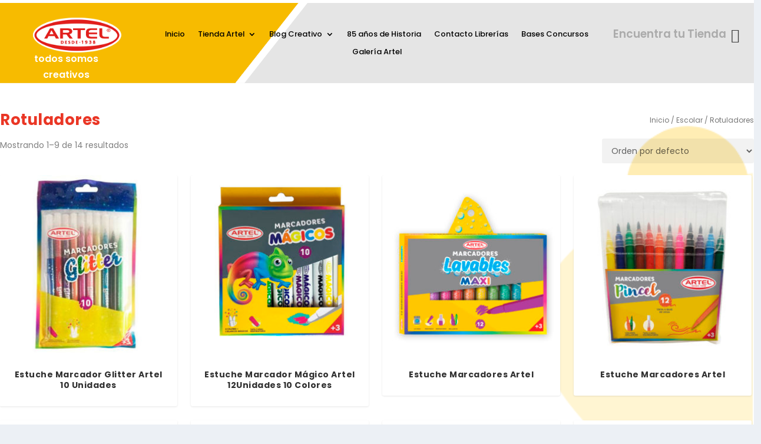

--- FILE ---
content_type: text/html; charset=UTF-8
request_url: https://www.artel.cl/categoria-producto/escolar/rotuladores-escolar/
body_size: 97426
content:
<!DOCTYPE html>
<html lang="es" prefix="og: https://ogp.me/ns#">
<head>
<meta charset="UTF-8" />
<meta name="google-site-verification" content="3jkaRc4BqkUvOajMFjGiM7ImcT-Z52Ryz30_xVirfYg" />
<meta http-equiv="X-UA-Compatible" content="IE=edge">
<link rel="pingback" href="https://www.artel.cl/xmlrpc.php" />
<!--[if lt IE 9]>
<script src="https://www.artel.cl/wp-content/themes/Extra/scripts/ext/html5.js" type="text/javascript"></script>
<![endif]-->
<script type="text/javascript">
document.documentElement.className = 'js';
</script>
<!-- Google Tag Manager -->
<script>(function(w,d,s,l,i){w[l]=w[l]||[];w[l].push({'gtm.start':
new Date().getTime(),event:'gtm.js'});var f=d.getElementsByTagName(s)[0],
j=d.createElement(s),dl=l!='dataLayer'?'&l='+l:'';j.async=true;j.src=
'https://www.googletagmanager.com/gtm.js?id='+i+dl;f.parentNode.insertBefore(j,f);
})(window,document,'script','dataLayer','GTM-T3VTM32');</script>
<!-- End Google Tag Manager -->
<!-- Google Tag Manager for WordPress by gtm4wp.com -->
<script data-cfasync="false" data-pagespeed-no-defer>
var gtm4wp_datalayer_name = "dataLayer";
var dataLayer = dataLayer || [];
</script>
<!-- End Google Tag Manager for WordPress by gtm4wp.com --><script type="text/javascript">
let jqueryParams=[],jQuery=function(r){return jqueryParams=[...jqueryParams,r],jQuery},$=function(r){return jqueryParams=[...jqueryParams,r],$};window.jQuery=jQuery,window.$=jQuery;let customHeadScripts=!1;jQuery.fn=jQuery.prototype={},$.fn=jQuery.prototype={},jQuery.noConflict=function(r){if(window.jQuery)return jQuery=window.jQuery,$=window.jQuery,customHeadScripts=!0,jQuery.noConflict},jQuery.ready=function(r){jqueryParams=[...jqueryParams,r]},$.ready=function(r){jqueryParams=[...jqueryParams,r]},jQuery.load=function(r){jqueryParams=[...jqueryParams,r]},$.load=function(r){jqueryParams=[...jqueryParams,r]},jQuery.fn.ready=function(r){jqueryParams=[...jqueryParams,r]},$.fn.ready=function(r){jqueryParams=[...jqueryParams,r]};</script>
<!-- Optimización para motores de búsqueda de Rank Math -  https://rankmath.com/ -->
<title>Rotuladores | Artel</title>
<meta name="description" content="Toda la lista de productos de Rotuladores. Además encuentra gran variedad de productos artísticos que ayudarán en todos tus procesos creativos."/>
<meta name="robots" content="index, follow, max-snippet:-1, max-video-preview:-1, max-image-preview:large"/>
<link rel="canonical" href="https://www.artel.cl/categoria-producto/escolar/rotuladores-escolar/" />
<link rel="next" href="https://www.artel.cl/categoria-producto/escolar/rotuladores-escolar/page/2/" />
<meta property="og:locale" content="es_ES" />
<meta property="og:type" content="article" />
<meta property="og:title" content="Rotuladores | Artel" />
<meta property="og:description" content="Toda la lista de productos de Rotuladores. Además encuentra gran variedad de productos artísticos que ayudarán en todos tus procesos creativos." />
<meta property="og:url" content="https://www.artel.cl/categoria-producto/escolar/rotuladores-escolar/" />
<meta property="og:site_name" content="Artel" />
<meta name="twitter:card" content="summary_large_image" />
<meta name="twitter:title" content="Rotuladores | Artel" />
<meta name="twitter:description" content="Toda la lista de productos de Rotuladores. Además encuentra gran variedad de productos artísticos que ayudarán en todos tus procesos creativos." />
<meta name="twitter:label1" content="Productos" />
<meta name="twitter:data1" content="14" />
<script type="application/ld+json" class="rank-math-schema">{"@context":"https://schema.org","@graph":[{"@type":"Organization","@id":"https://www.artel.cl/#organization","name":"Artel"},{"@type":"WebSite","@id":"https://www.artel.cl/#website","url":"https://www.artel.cl","name":"Artel","publisher":{"@id":"https://www.artel.cl/#organization"},"inLanguage":"es"},{"@type":"BreadcrumbList","@id":"https://www.artel.cl/categoria-producto/escolar/rotuladores-escolar/#breadcrumb","itemListElement":[{"@type":"ListItem","position":"1","item":{"@id":"https://www.artel.cl","name":"Portada"}},{"@type":"ListItem","position":"2","item":{"@id":"https://www.artel.cl/categoria-producto/escolar/rotuladores-escolar/","name":"Rotuladores"}}]},{"@type":"CollectionPage","@id":"https://www.artel.cl/categoria-producto/escolar/rotuladores-escolar/#webpage","url":"https://www.artel.cl/categoria-producto/escolar/rotuladores-escolar/","name":"Rotuladores | Artel","isPartOf":{"@id":"https://www.artel.cl/#website"},"inLanguage":"es","breadcrumb":{"@id":"https://www.artel.cl/categoria-producto/escolar/rotuladores-escolar/#breadcrumb"}}]}</script>
<!-- /Plugin Rank Math WordPress SEO -->
<link rel="alternate" type="application/rss+xml" title="Artel &raquo; Feed" href="https://www.artel.cl/feed/" />
<link rel="alternate" type="application/rss+xml" title="Artel &raquo; Feed de los comentarios" href="https://www.artel.cl/comments/feed/" />
<link rel="alternate" type="application/rss+xml" title="Artel &raquo; Rotuladores Categoría Feed" href="https://www.artel.cl/categoria-producto/escolar/rotuladores-escolar/feed/" />
<meta content="Extra v.4.23.1" name="generator"/><link rel='stylesheet' id='font-awesome-css' href='//www.artel.cl/wp-content/cache/wpfc-minified/dvaj9hed/84y8.css' type='text/css' media='all' />
<link rel='stylesheet' id='berocket_product_brand_style-css' href='//www.artel.cl/wp-content/cache/wpfc-minified/fth9hxks/84y8.css' type='text/css' media='all' />
<link rel='stylesheet' id='berocket_aapf_widget-style-css' href='//www.artel.cl/wp-content/cache/wpfc-minified/lmo398hk/84y8.css' type='text/css' media='all' />
<link rel='stylesheet' id='wp-block-library-css' href='//www.artel.cl/wp-content/cache/wpfc-minified/e47n6cr/850e.css' type='text/css' media='all' />
<style id='wp-block-library-theme-inline-css' type='text/css'>
.wp-block-audio figcaption{color:#555;font-size:13px;text-align:center}.is-dark-theme .wp-block-audio figcaption{color:hsla(0,0%,100%,.65)}.wp-block-audio{margin:0 0 1em}.wp-block-code{border:1px solid #ccc;border-radius:4px;font-family:Menlo,Consolas,monaco,monospace;padding:.8em 1em}.wp-block-embed figcaption{color:#555;font-size:13px;text-align:center}.is-dark-theme .wp-block-embed figcaption{color:hsla(0,0%,100%,.65)}.wp-block-embed{margin:0 0 1em}.blocks-gallery-caption{color:#555;font-size:13px;text-align:center}.is-dark-theme .blocks-gallery-caption{color:hsla(0,0%,100%,.65)}.wp-block-image figcaption{color:#555;font-size:13px;text-align:center}.is-dark-theme .wp-block-image figcaption{color:hsla(0,0%,100%,.65)}.wp-block-image{margin:0 0 1em}.wp-block-pullquote{border-bottom:4px solid;border-top:4px solid;color:currentColor;margin-bottom:1.75em}.wp-block-pullquote cite,.wp-block-pullquote footer,.wp-block-pullquote__citation{color:currentColor;font-size:.8125em;font-style:normal;text-transform:uppercase}.wp-block-quote{border-left:.25em solid;margin:0 0 1.75em;padding-left:1em}.wp-block-quote cite,.wp-block-quote footer{color:currentColor;font-size:.8125em;font-style:normal;position:relative}.wp-block-quote.has-text-align-right{border-left:none;border-right:.25em solid;padding-left:0;padding-right:1em}.wp-block-quote.has-text-align-center{border:none;padding-left:0}.wp-block-quote.is-large,.wp-block-quote.is-style-large,.wp-block-quote.is-style-plain{border:none}.wp-block-search .wp-block-search__label{font-weight:700}.wp-block-search__button{border:1px solid #ccc;padding:.375em .625em}:where(.wp-block-group.has-background){padding:1.25em 2.375em}.wp-block-separator.has-css-opacity{opacity:.4}.wp-block-separator{border:none;border-bottom:2px solid;margin-left:auto;margin-right:auto}.wp-block-separator.has-alpha-channel-opacity{opacity:1}.wp-block-separator:not(.is-style-wide):not(.is-style-dots){width:100px}.wp-block-separator.has-background:not(.is-style-dots){border-bottom:none;height:1px}.wp-block-separator.has-background:not(.is-style-wide):not(.is-style-dots){height:2px}.wp-block-table{margin:0 0 1em}.wp-block-table td,.wp-block-table th{word-break:normal}.wp-block-table figcaption{color:#555;font-size:13px;text-align:center}.is-dark-theme .wp-block-table figcaption{color:hsla(0,0%,100%,.65)}.wp-block-video figcaption{color:#555;font-size:13px;text-align:center}.is-dark-theme .wp-block-video figcaption{color:hsla(0,0%,100%,.65)}.wp-block-video{margin:0 0 1em}.wp-block-template-part.has-background{margin-bottom:0;margin-top:0;padding:1.25em 2.375em}
</style>
<link rel='stylesheet' id='wc-block-vendors-style-css' href='//www.artel.cl/wp-content/cache/wpfc-minified/fdlsocl3/84y8.css' type='text/css' media='all' />
<link rel='stylesheet' id='wc-block-style-css' href='//www.artel.cl/wp-content/cache/wpfc-minified/eewwlfky/84y8.css' type='text/css' media='all' />
<style id='global-styles-inline-css' type='text/css'>
body{--wp--preset--color--black: #000000;--wp--preset--color--cyan-bluish-gray: #abb8c3;--wp--preset--color--white: #ffffff;--wp--preset--color--pale-pink: #f78da7;--wp--preset--color--vivid-red: #cf2e2e;--wp--preset--color--luminous-vivid-orange: #ff6900;--wp--preset--color--luminous-vivid-amber: #fcb900;--wp--preset--color--light-green-cyan: #7bdcb5;--wp--preset--color--vivid-green-cyan: #00d084;--wp--preset--color--pale-cyan-blue: #8ed1fc;--wp--preset--color--vivid-cyan-blue: #0693e3;--wp--preset--color--vivid-purple: #9b51e0;--wp--preset--gradient--vivid-cyan-blue-to-vivid-purple: linear-gradient(135deg,rgba(6,147,227,1) 0%,rgb(155,81,224) 100%);--wp--preset--gradient--light-green-cyan-to-vivid-green-cyan: linear-gradient(135deg,rgb(122,220,180) 0%,rgb(0,208,130) 100%);--wp--preset--gradient--luminous-vivid-amber-to-luminous-vivid-orange: linear-gradient(135deg,rgba(252,185,0,1) 0%,rgba(255,105,0,1) 100%);--wp--preset--gradient--luminous-vivid-orange-to-vivid-red: linear-gradient(135deg,rgba(255,105,0,1) 0%,rgb(207,46,46) 100%);--wp--preset--gradient--very-light-gray-to-cyan-bluish-gray: linear-gradient(135deg,rgb(238,238,238) 0%,rgb(169,184,195) 100%);--wp--preset--gradient--cool-to-warm-spectrum: linear-gradient(135deg,rgb(74,234,220) 0%,rgb(151,120,209) 20%,rgb(207,42,186) 40%,rgb(238,44,130) 60%,rgb(251,105,98) 80%,rgb(254,248,76) 100%);--wp--preset--gradient--blush-light-purple: linear-gradient(135deg,rgb(255,206,236) 0%,rgb(152,150,240) 100%);--wp--preset--gradient--blush-bordeaux: linear-gradient(135deg,rgb(254,205,165) 0%,rgb(254,45,45) 50%,rgb(107,0,62) 100%);--wp--preset--gradient--luminous-dusk: linear-gradient(135deg,rgb(255,203,112) 0%,rgb(199,81,192) 50%,rgb(65,88,208) 100%);--wp--preset--gradient--pale-ocean: linear-gradient(135deg,rgb(255,245,203) 0%,rgb(182,227,212) 50%,rgb(51,167,181) 100%);--wp--preset--gradient--electric-grass: linear-gradient(135deg,rgb(202,248,128) 0%,rgb(113,206,126) 100%);--wp--preset--gradient--midnight: linear-gradient(135deg,rgb(2,3,129) 0%,rgb(40,116,252) 100%);--wp--preset--font-size--small: 13px;--wp--preset--font-size--medium: 20px;--wp--preset--font-size--large: 36px;--wp--preset--font-size--x-large: 42px;--wp--preset--spacing--20: 0.44rem;--wp--preset--spacing--30: 0.67rem;--wp--preset--spacing--40: 1rem;--wp--preset--spacing--50: 1.5rem;--wp--preset--spacing--60: 2.25rem;--wp--preset--spacing--70: 3.38rem;--wp--preset--spacing--80: 5.06rem;--wp--preset--shadow--natural: 6px 6px 9px rgba(0, 0, 0, 0.2);--wp--preset--shadow--deep: 12px 12px 50px rgba(0, 0, 0, 0.4);--wp--preset--shadow--sharp: 6px 6px 0px rgba(0, 0, 0, 0.2);--wp--preset--shadow--outlined: 6px 6px 0px -3px rgba(255, 255, 255, 1), 6px 6px rgba(0, 0, 0, 1);--wp--preset--shadow--crisp: 6px 6px 0px rgba(0, 0, 0, 1);}body { margin: 0;--wp--style--global--content-size: 856px;--wp--style--global--wide-size: 1280px; }.wp-site-blocks > .alignleft { float: left; margin-right: 2em; }.wp-site-blocks > .alignright { float: right; margin-left: 2em; }.wp-site-blocks > .aligncenter { justify-content: center; margin-left: auto; margin-right: auto; }:where(.is-layout-flex){gap: 0.5em;}:where(.is-layout-grid){gap: 0.5em;}body .is-layout-flow > .alignleft{float: left;margin-inline-start: 0;margin-inline-end: 2em;}body .is-layout-flow > .alignright{float: right;margin-inline-start: 2em;margin-inline-end: 0;}body .is-layout-flow > .aligncenter{margin-left: auto !important;margin-right: auto !important;}body .is-layout-constrained > .alignleft{float: left;margin-inline-start: 0;margin-inline-end: 2em;}body .is-layout-constrained > .alignright{float: right;margin-inline-start: 2em;margin-inline-end: 0;}body .is-layout-constrained > .aligncenter{margin-left: auto !important;margin-right: auto !important;}body .is-layout-constrained > :where(:not(.alignleft):not(.alignright):not(.alignfull)){max-width: var(--wp--style--global--content-size);margin-left: auto !important;margin-right: auto !important;}body .is-layout-constrained > .alignwide{max-width: var(--wp--style--global--wide-size);}body .is-layout-flex{display: flex;}body .is-layout-flex{flex-wrap: wrap;align-items: center;}body .is-layout-flex > *{margin: 0;}body .is-layout-grid{display: grid;}body .is-layout-grid > *{margin: 0;}body{padding-top: 0px;padding-right: 0px;padding-bottom: 0px;padding-left: 0px;}a:where(:not(.wp-element-button)){text-decoration: underline;}.wp-element-button, .wp-block-button__link{background-color: #32373c;border-width: 0;color: #fff;font-family: inherit;font-size: inherit;line-height: inherit;padding: calc(0.667em + 2px) calc(1.333em + 2px);text-decoration: none;}.has-black-color{color: var(--wp--preset--color--black) !important;}.has-cyan-bluish-gray-color{color: var(--wp--preset--color--cyan-bluish-gray) !important;}.has-white-color{color: var(--wp--preset--color--white) !important;}.has-pale-pink-color{color: var(--wp--preset--color--pale-pink) !important;}.has-vivid-red-color{color: var(--wp--preset--color--vivid-red) !important;}.has-luminous-vivid-orange-color{color: var(--wp--preset--color--luminous-vivid-orange) !important;}.has-luminous-vivid-amber-color{color: var(--wp--preset--color--luminous-vivid-amber) !important;}.has-light-green-cyan-color{color: var(--wp--preset--color--light-green-cyan) !important;}.has-vivid-green-cyan-color{color: var(--wp--preset--color--vivid-green-cyan) !important;}.has-pale-cyan-blue-color{color: var(--wp--preset--color--pale-cyan-blue) !important;}.has-vivid-cyan-blue-color{color: var(--wp--preset--color--vivid-cyan-blue) !important;}.has-vivid-purple-color{color: var(--wp--preset--color--vivid-purple) !important;}.has-black-background-color{background-color: var(--wp--preset--color--black) !important;}.has-cyan-bluish-gray-background-color{background-color: var(--wp--preset--color--cyan-bluish-gray) !important;}.has-white-background-color{background-color: var(--wp--preset--color--white) !important;}.has-pale-pink-background-color{background-color: var(--wp--preset--color--pale-pink) !important;}.has-vivid-red-background-color{background-color: var(--wp--preset--color--vivid-red) !important;}.has-luminous-vivid-orange-background-color{background-color: var(--wp--preset--color--luminous-vivid-orange) !important;}.has-luminous-vivid-amber-background-color{background-color: var(--wp--preset--color--luminous-vivid-amber) !important;}.has-light-green-cyan-background-color{background-color: var(--wp--preset--color--light-green-cyan) !important;}.has-vivid-green-cyan-background-color{background-color: var(--wp--preset--color--vivid-green-cyan) !important;}.has-pale-cyan-blue-background-color{background-color: var(--wp--preset--color--pale-cyan-blue) !important;}.has-vivid-cyan-blue-background-color{background-color: var(--wp--preset--color--vivid-cyan-blue) !important;}.has-vivid-purple-background-color{background-color: var(--wp--preset--color--vivid-purple) !important;}.has-black-border-color{border-color: var(--wp--preset--color--black) !important;}.has-cyan-bluish-gray-border-color{border-color: var(--wp--preset--color--cyan-bluish-gray) !important;}.has-white-border-color{border-color: var(--wp--preset--color--white) !important;}.has-pale-pink-border-color{border-color: var(--wp--preset--color--pale-pink) !important;}.has-vivid-red-border-color{border-color: var(--wp--preset--color--vivid-red) !important;}.has-luminous-vivid-orange-border-color{border-color: var(--wp--preset--color--luminous-vivid-orange) !important;}.has-luminous-vivid-amber-border-color{border-color: var(--wp--preset--color--luminous-vivid-amber) !important;}.has-light-green-cyan-border-color{border-color: var(--wp--preset--color--light-green-cyan) !important;}.has-vivid-green-cyan-border-color{border-color: var(--wp--preset--color--vivid-green-cyan) !important;}.has-pale-cyan-blue-border-color{border-color: var(--wp--preset--color--pale-cyan-blue) !important;}.has-vivid-cyan-blue-border-color{border-color: var(--wp--preset--color--vivid-cyan-blue) !important;}.has-vivid-purple-border-color{border-color: var(--wp--preset--color--vivid-purple) !important;}.has-vivid-cyan-blue-to-vivid-purple-gradient-background{background: var(--wp--preset--gradient--vivid-cyan-blue-to-vivid-purple) !important;}.has-light-green-cyan-to-vivid-green-cyan-gradient-background{background: var(--wp--preset--gradient--light-green-cyan-to-vivid-green-cyan) !important;}.has-luminous-vivid-amber-to-luminous-vivid-orange-gradient-background{background: var(--wp--preset--gradient--luminous-vivid-amber-to-luminous-vivid-orange) !important;}.has-luminous-vivid-orange-to-vivid-red-gradient-background{background: var(--wp--preset--gradient--luminous-vivid-orange-to-vivid-red) !important;}.has-very-light-gray-to-cyan-bluish-gray-gradient-background{background: var(--wp--preset--gradient--very-light-gray-to-cyan-bluish-gray) !important;}.has-cool-to-warm-spectrum-gradient-background{background: var(--wp--preset--gradient--cool-to-warm-spectrum) !important;}.has-blush-light-purple-gradient-background{background: var(--wp--preset--gradient--blush-light-purple) !important;}.has-blush-bordeaux-gradient-background{background: var(--wp--preset--gradient--blush-bordeaux) !important;}.has-luminous-dusk-gradient-background{background: var(--wp--preset--gradient--luminous-dusk) !important;}.has-pale-ocean-gradient-background{background: var(--wp--preset--gradient--pale-ocean) !important;}.has-electric-grass-gradient-background{background: var(--wp--preset--gradient--electric-grass) !important;}.has-midnight-gradient-background{background: var(--wp--preset--gradient--midnight) !important;}.has-small-font-size{font-size: var(--wp--preset--font-size--small) !important;}.has-medium-font-size{font-size: var(--wp--preset--font-size--medium) !important;}.has-large-font-size{font-size: var(--wp--preset--font-size--large) !important;}.has-x-large-font-size{font-size: var(--wp--preset--font-size--x-large) !important;}
.wp-block-navigation a:where(:not(.wp-element-button)){color: inherit;}
:where(.wp-block-post-template.is-layout-flex){gap: 1.25em;}:where(.wp-block-post-template.is-layout-grid){gap: 1.25em;}
:where(.wp-block-columns.is-layout-flex){gap: 2em;}:where(.wp-block-columns.is-layout-grid){gap: 2em;}
.wp-block-pullquote{font-size: 1.5em;line-height: 1.6;}
</style>
<link rel='stylesheet' id='agile-store-locator-init-css' href='//www.artel.cl/wp-content/cache/wpfc-minified/f597cswd/84y8.css' type='text/css' media='all' />
<link rel='stylesheet' id='contact-form-7-css' href='//www.artel.cl/wp-content/cache/wpfc-minified/eseb2gsg/84y8.css' type='text/css' media='all' />
<link rel='stylesheet' id='fh-carousel-owl-css' href='//www.artel.cl/wp-content/cache/wpfc-minified/8ig81qc0/84y8.css' type='text/css' media='all' />
<link rel='stylesheet' id='fh-carousel-style-css' href='//www.artel.cl/wp-content/cache/wpfc-minified/2mvv6v15/84y8.css' type='text/css' media='all' />
<link rel='stylesheet' id='woocommerce-layout-css' href='//www.artel.cl/wp-content/cache/wpfc-minified/7wr54v4m/84y8.css' type='text/css' media='all' />
<link rel='stylesheet' id='woocommerce-smallscreen-css' href='//www.artel.cl/wp-content/cache/wpfc-minified/q5p1y65f/84y8.css' type='text/css' media='only screen and (max-width: 768px)' />
<link rel='stylesheet' id='woocommerce-general-css' href='//www.artel.cl/wp-content/cache/wpfc-minified/ld5977i2/84y8.css' type='text/css' media='all' />
<style id='woocommerce-inline-inline-css' type='text/css'>
.woocommerce form .form-row .required { visibility: visible; }
</style>
<link rel='stylesheet' id='wccf-field-styles-css' href='//www.artel.cl/wp-content/cache/wpfc-minified/egm16mvb/850e.css' type='text/css' media='all' />
<link rel='stylesheet' id='rightpress-datetimepicker-styles-css' href='//www.artel.cl/wp-content/cache/wpfc-minified/lmn8smyj/850e.css' type='text/css' media='all' />
<link rel='stylesheet' id='wccf-frontend-styles-css' href='//www.artel.cl/wp-content/cache/wpfc-minified/k0hj9sst/850e.css' type='text/css' media='all' />
<link rel='stylesheet' id='dgwt-wcas-style-css' href='//www.artel.cl/wp-content/cache/wpfc-minified/8mpmx47d/84y8.css' type='text/css' media='all' />
<link rel='stylesheet' id='popup-maker-site-css' href='//www.artel.cl/wp-content/cache/wpfc-minified/l1etxco0/84y8.css' type='text/css' media='all' />
<link rel='stylesheet' id='photoswipe-css' href='//www.artel.cl/wp-content/cache/wpfc-minified/jpv80bco/850e.css' type='text/css' media='all' />
<link rel='stylesheet' id='photoswipe-default-skin-css' href='//www.artel.cl/wp-content/cache/wpfc-minified/du4kf215/850e.css' type='text/css' media='all' />
<link rel='stylesheet' id='select2-css' href='//www.artel.cl/wp-content/cache/wpfc-minified/l96goz7c/88au.css' type='text/css' media='all' />
<link rel='stylesheet' id='premmerce-brands-css' href='//www.artel.cl/wp-content/cache/wpfc-minified/lasosg9s/84y8.css' type='text/css' media='all' />
<link rel='stylesheet' id='extra-style-css' href='//www.artel.cl/wp-content/cache/wpfc-minified/d7v64x8y/88au.css' type='text/css' media='all' />
<!--n2css--><!--n2js--><script type="text/javascript" src="https://www.artel.cl/wp-includes/js/jquery/jquery.min.js?ver=3.7.1" id="jquery-core-js"></script>
<script type="text/javascript" src="https://www.artel.cl/wp-includes/js/jquery/jquery-migrate.min.js?ver=3.4.1" id="jquery-migrate-js"></script>
<script type="text/javascript" id="jquery-js-after">
/* <![CDATA[ */
jqueryParams.length&&$.each(jqueryParams,function(e,r){if("function"==typeof r){var n=String(r);n.replace("$","jQuery");var a=new Function("return "+n)();$(document).ready(a)}});
/* ]]> */
</script>
<script type="text/javascript" src="https://www.artel.cl/wp-content/plugins/post-carousel-for-dv-builder//assets/js/owl.carousel.min.js?ver=6.4.7" id="fh-carousel-owl-js"></script>
<script type="text/javascript" src="https://www.artel.cl/wp-content/plugins/post-carousel-for-dv-builder//assets/js/fh-carousel.js?ver=1766874428" id="fh-carousel-script-js"></script>
<link rel="EditURI" type="application/rsd+xml" title="RSD" href="https://www.artel.cl/xmlrpc.php?rsd" />
<meta name="generator" content="WordPress 6.4.7" />
<style></style><style></style>
<!-- Google Tag Manager for WordPress by gtm4wp.com -->
<!-- GTM Container placement set to automatic -->
<script data-cfasync="false" data-pagespeed-no-defer>
var dataLayer_content = {"pagePostType":"product","pagePostType2":"tax-product","pageCategory":[]};
dataLayer.push( dataLayer_content );
</script>
<script data-cfasync="false" data-pagespeed-no-defer>
(function(w,d,s,l,i){w[l]=w[l]||[];w[l].push({'gtm.start':
new Date().getTime(),event:'gtm.js'});var f=d.getElementsByTagName(s)[0],
j=d.createElement(s),dl=l!='dataLayer'?'&l='+l:'';j.async=true;j.src=
'//www.googletagmanager.com/gtm.js?id='+i+dl;f.parentNode.insertBefore(j,f);
})(window,document,'script','dataLayer','GTM-T3VTM32');
</script>
<!-- End Google Tag Manager for WordPress by gtm4wp.com -->		<style>
.dgwt-wcas-ico-magnifier,.dgwt-wcas-ico-magnifier-handler{max-width:20px}.dgwt-wcas-search-wrapp{max-width:600px}		</style>
<meta name="viewport" content="width=device-width, initial-scale=1.0, maximum-scale=1.0, user-scalable=1" />	<noscript><style>.woocommerce-product-gallery{ opacity: 1 !important; }</style></noscript>
<script src="https://kit.fontawesome.com/10c42f1df3.js" crossorigin="anonymous"></script>
<!-- Google Tag Manager -->
<!--<script>(function(w,d,s,l,i){w[l]=w[l]||[];w[l].push({'gtm.start':
new Date().getTime(),event:'gtm.js'});var f=d.getElementsByTagName(s)[0],
j=d.createElement(s),dl=l!='dataLayer'?'&l='+l:'';j.async=true;j.src=
'https://www.googletagmanager.com/gtm.js?id='+i+dl;f.parentNode.insertBefore(j,f);
})(window,document,'script','dataLayer','GTM-MHCVSKG');</script>==&gt;
<!-- End Google Tag Manager -->
<!-- Global site tag (gtag.js) - Google Analytics -->
<!--<script async src="https://www.googletagmanager.com/gtag/js?id=G-MJ56KC4Q4R"></script>
<script>
window.dataLayer = window.dataLayer || [];
function gtag(){dataLayer.push(arguments);}
gtag('js', new Date());
gtag('config', 'G-MJ56KC4Q4R');
</script>--><link rel="icon" href="https://www.artel.cl/wp-content/uploads/2020/10/cropped-Favicon-32x32.png" sizes="32x32" />
<link rel="icon" href="https://www.artel.cl/wp-content/uploads/2020/10/cropped-Favicon-192x192.png" sizes="192x192" />
<link rel="apple-touch-icon" href="https://www.artel.cl/wp-content/uploads/2020/10/cropped-Favicon-180x180.png" />
<meta name="msapplication-TileImage" content="https://www.artel.cl/wp-content/uploads/2020/10/cropped-Favicon-270x270.png" />
<style id="sccss">/* Escribe aquí tu código CSS */
/*campos de formulario contacto*/
.txt-form{
border-radius: 5px!important;
border: 1px solid #555d664d!important;
background-color: #fff!important;
width:100%;
}
.btn-form{
border-radius: 5px;
font-weight: 600;
font-family: Work sans, sans-serif;
}
#main-footer {
background-image: url(https://www.artel.cl/wp-content/uploads/2021/01/03-ondagris-footer2.png)!important;
background-color:none!important;
}
/*tarjetas de post carrusel*/
.et_pb_fh_post_carousel .owl-carousel .et_pb_fh_carousel_item {
margin: 10px;
}
/*margen de compartir redes sociales producto*/
.woocommerce-page div.product div.summary .product-share-links, .woocommerce div.product div.summary .product-share-links {
margin-top: 10px;
}
/*margenes de pagina de producto*/
#main-content {
padding-top: 0px;
max-width: 1600px;
margin: auto;
}
/*flechas carrusel none*/
.et_pb_fh_post_carousel .owl-carousel .owl-nav button {
color: #E02B20;
display:none;
background-size:cover;
}
/*pincelada hover menu*/
/*.et_pb_menu_0_tb_header.et_pb_menu ul li.current-menu-item a {
color: #FFFFFF!important;
background-image: url(/wp-content/uploads/2020/10/brush_menu.png);
background-size: 80% 100%;
background-repeat: no-repeat;
background-position: center;
}
*/
/*titulos sin uppercase*/
h1, h2, h3, h4, h5, h6 {
text-transform: none!important;
}
/*espaciado imagenes*/
.dgpc_product_carousel .et_shop_image>a{
padding:10%;
margin-bottom:15%;
margin-top:15%;
}
/*estilos categoria entradas*/
@media (min-width:900px){
.header-categoria{
min-height: 500px;
margin-top: -12%;
}
.titulo-categoria{
margin-top:10%;
}
}
@media (max-width:900px){
.header-categoria{
min-height: 250px;
margin-top: -12%;
}
}
/*meta de blog display none*/
.et_pb_post .post-meta {
display: none!important;
padding: 0;
}
/*espaciado de menu*/
.menu-principal .et_pb_fullwidth_menu--without-logo .et_pb_menu__menu>nav>ul>li, .et_pb_menu--without-logo .et_pb_menu__menu>nav>ul>li {
margin-top: 8px;
margin-left: 10px;
}
/*mundo artel*/
@media(min-width:900px){
.mundo-artel{
max-width:1920px;
width:100%;
height:900px;
}
}
@media (max-width:900px){
.mundo-artel{
max-width:1920px;
width:100%;
height:600px;
}
}
/*compartir producto display:none*/
.woocommerce-page div.product div.summary .product-share-links, .woocommerce div.product div.summary .product-share-links {
margin-top: 10px;
display: none;
}
/*margin bottom 0 de pestañas de descripcion de producto*/
.et_pb_tabs_controls li {
margin-bottom: 0px;
}
/*titulo de producto cambiado a rojo*/
.woocommerce div.product .product_title {
color: #ea3625;
font-size:xx-large;
}
/*tabs de producto redondeados*/
.woocommerce-page div.product .extra-woocommerce-details-accordion, .woocommerce div.product .extra-woocommerce-details-accordion {
border-radius: 5px;
}
/*titulos tabs cambiados de color*/
.woocommerce-page div.product .extra-woocommerce-details-accordion .title, .woocommerce div.product .extra-woocommerce-details-accordion .title {
color: #ea3625;
text-transform: uppercase!important;
font-weight: 800;
font-size: medium;
}
/*icono + rojo*/
.woocommerce-page div.product .extra-woocommerce-details-accordion .ui-accordion-header-icon:before, .woocommerce div.product .extra-woocommerce-details-accordion .ui-accordion-header-icon:before {
color: red;
font-weight: bold;
}
/*contenido tabs background cambiado de color*/
.woocommerce-page div.product .extra-woocommerce-details-accordion .content, .woocommerce div.product .extra-woocommerce-details-accordion .content {
background: #0606060d;
border-left: 2px solid #e21e1d78;
border-right: 2px solid #e21e1d78;
border-bottom: 2px solid #e21e1d78;
}
/*link categoria producto cambiado de color*/
.woocommerce-page div.product div.summary .product_meta a, .woocommerce div.product div.summary .product_meta a {
color: #ff9900;
}
/*titulos productos relacionados*/
.woocommerce ul.products li.product .woocommerce-loop-category__title, .woocommerce ul.products li.product .woocommerce-loop-product__title, .woocommerce ul.products li.product h3 {
color: #313131;
}
.woocommerce-page .related.products h2, .woocommerce .related.products h2 {
margin: 0 0 20px;
padding: 0;
font-weight: 800;
color: #ea3625;
text-transform:uppercase!important;
}
.ui-accordion-header-active{
border:2px solid #e21e1d78;	
}
/*titulos tab informacion mayoristas cambiado de color*/
.woocommerce table.shop_attributes th {
color: #f13030;
}
@media only screen and (max-width: 1024px){
.with_sidebar.woocommerce-page ul.products li.product, .with_sidebar .woocommerce-page ul.products li.product, .with_sidebar.woocommerce ul.products li.product, .with_sidebar .woocommerce ul.products li.product {
max-width: 100%!important;
min-width: 25%!important;
}
}
/*logo liquitex*/
.logo-liquitex img{
margin-bottom: 25px!important;
}
/*sku y categoria separadas de producto*/
.woocommerce-page div.product div.summary .product_meta, .woocommerce div.product div.summary .product_meta {
display: grid;
}
/*texto de short descripcion achicado*/
.woocommerce-product-details__short-description{
font-size:medium!important;
}
/*tabla informacion mayoristas agrandada*/
.woocommerce table.shop_attributes th {
width: 50%!important;
}
/*titulo productos complementarios*/
.wcsp-cross-sell-slider{
margin-top:5%;
}
.wcsp-cross-sell-slider h2{
margin: 0 0 20px;
padding: 0;
font-weight: 800;
color: #ea3625;
text-transform: uppercase!important;
}
/*filtros ordenar por*/
.orderby option[value=price]{
display:none!important;
}
.orderby option[value=price-desc]{
display:none!important;
}
/*titulos tiendas A Store Locator*/
.p-title{
color:#e21e1d!important;
}
/*fondo entradas y producto*/
.woocommerce #content-area, .woocommerce-page #content-area {
-ms-flex-wrap: wrap;
flex-wrap: wrap;
background-image: url(/wp-content/uploads/2021/01/elemento-fondo.png);
background-repeat: no-repeat;
background-position-x: right;
background-size: contain;
}
/*fondo widgets*/
.et_pb_widget .widgettitle {
background: #fcdd41!important;
}
/*arreglo bug corte de menu desplegable header*/
.et-db #et-boc .et-l .et_builder_inner_content {
z-index: inherit!important;
}
@media (max-width:768px){
.woocommerce-page nav.woocommerce-pagination ul.page-numbers li .page-numbers, .woocommerce nav.woocommerce-pagination ul.page-numbers li .page-numbers {
width: 30px!important;
}
}
/*titulo pagina categorias*/
.woocommerce-page .woocommerce-page-top .page-title, .woocommerce .woocommerce-page-top .page-title {
color: #ea3625;
}
/*barra lateral producto*/
/*.single-product #main-content .container:before { display: none; }
.single-product #left-area { width: 100%; padding: 0!important; }*/
.single-product .et_pb_extra_column_sidebar { display: none!important; }
.single-product .et_pb_extra_column_main {
min-width: 100%!important;
max-width: 100%!important;
width: 100%!important;
flex-basis: 81%;
}
.single-product .woocommerce-page .et_pb_extra_column_main .woocommerce .et_pb_extra_column_main {
display: block;
width: 100%!important;
max-width: 100%!important;
min-width: 100%!important;
}
.tax-product_cat .woocommerce-page .et_pb_extra_column_main .woocommerce .et_pb_extra_column_main {
display: block;
width: 81%!important;
max-width: 81%!important;
min-width: 81%!important;
}
/*categorias home*/
/*embajadoras*/
.embajadora{
display:inline-block;
padding-left: 5px;
padding-right: 5px;
padding-bottom: 20px;
text-align: center;
}
.imagen-embajadora{
position:flex;
align-content: center;
margin:auto;
}
.ig-embajadora{
display: block;
}
/*Seleccion 6ta posicion menu principal*/
#menu-menu-principal li:nth-child(7) a{
color: #e11f1d!important;
}
.menu-principal .et_pb_fullwidth_menu--without-logo .et_pb_menu__menu>nav>ul>li, .et_pb_menu--without-logo .et_pb_menu__menu>nav>ul>li {
margin-top: 8px;
margin-left: 0px;
}
/*btn comprar*/
.btn-comprar{
margin-top: -30px!important;
margin-bottom: 10px!important;
font-size: 15px!important;
color: red!important;
padding: 6px 13px;
border: 2px solid red;
border-radius: 3px;
}
.btn-comprar:hover{
color: #cd2121!important;
border: 2px solid #cd2121!important;
}
.et_pb_button:after .btn-comprar{
font-size: 27px!important;
}
/* Arreglo Home */
.container {
width: 100%!important;
}
#main-content {
max-width: 1920px!important;
}
.page article, .single article {
-webkit-box-shadow: none!important;
box-shadow: none!important;
}
/* Arreglo de cards en posts del home */
.owl-carousel.owl-drag .owl-item {
padding-bottom: 1%;
}
/* Fix home fonts */
body {
font-family: 'Poppins', sans-serif!important;
}</style><link rel="stylesheet" id="et-extra-customizer-cpt-global-cached-inline-styles" href='//www.artel.cl/wp-content/cache/wpfc-minified/9k8ogle8/88au.css' /><link rel="stylesheet" id="et-core-unified-cpt-13-cached-inline-styles" href='//www.artel.cl/wp-content/cache/wpfc-minified/qx8yh140/88au.css' /><link rel="stylesheet" id="et-core-unified-cpt-212-cached-inline-styles" href='//www.artel.cl/wp-content/cache/wpfc-minified/88lwo5h9/88au.css' /></head>
<body data-rsssl=1 class="archive tax-product_cat term-rotuladores-escolar term-190 theme-Extra et-tb-has-template et-tb-has-header et-tb-has-footer woocommerce woocommerce-page woocommerce-no-js et_extra et_fixed_nav et_pb_gutters3 et_primary_nav_dropdown_animation_Default et_secondary_nav_dropdown_animation_Default  et_includes_sidebar et-db">
<!-- GTM Container placement set to automatic -->
<!-- Google Tag Manager (noscript) --><div id="page-container" class="page-container">
<div id="et-boc" class="et-boc">
<header class="et-l et-l--header">
<div class="et_builder_inner_content et_pb_gutters3">
<div class="et_pb_section et_pb_section_1_tb_header et_pb_with_background et_section_regular et_pb_section--with-menu" >
<div class="et_pb_row et_pb_row_0_tb_header et_pb_row--with-menu">
<div class="et_pb_column et_pb_column_1_5 et_pb_column_0_tb_header  et_pb_css_mix_blend_mode_passthrough">
<div class="et_pb_module et_pb_image et_pb_image_0_tb_header">
<a href="/"><span class="et_pb_image_wrap "><img fetchpriority="high" decoding="async" width="373" height="146" src="https://www.artel.cl/wp-content/uploads/2021/07/logo-artel.png" alt="" title="logo artel" srcset="https://www.artel.cl/wp-content/uploads/2021/07/logo-artel.png 373w, https://www.artel.cl/wp-content/uploads/2021/07/logo-artel-300x117.png 300w, https://www.artel.cl/wp-content/uploads/2021/07/logo-artel-64x25.png 64w" sizes="(max-width: 373px) 100vw, 373px" class="wp-image-7558" /></span></a>
</div><div class="et_pb_module et_pb_text et_pb_text_0_tb_header  et_pb_text_align_left et_pb_bg_layout_light">
<div class="et_pb_text_inner"><p style="text-align: center;">todos somos creativos</p></div>
</div>
</div><div class="et_pb_column et_pb_column_3_5 et_pb_column_1_tb_header  et_pb_css_mix_blend_mode_passthrough et_pb_column--with-menu">
<div class="et_pb_module et_pb_menu et_pb_menu_0_tb_header menu-principal et_pb_bg_layout_light  et_pb_text_align_left et_dropdown_animation_fade et_pb_menu--without-logo et_pb_menu--style-centered">
<div class="et_pb_menu_inner_container clearfix">
<div class="et_pb_menu__wrap">
<div class="et_pb_menu__menu">
<nav class="et-menu-nav"><ul id="menu-menu-principal" class="et-menu nav"><li class="et_pb_menu_page_id-1012 menu-item menu-item-type-custom menu-item-object-custom menu-item-1012"><a href="/">Inicio</a></li>
<li class="et_pb_menu_page_id-40 menu-item menu-item-type-custom menu-item-object-custom menu-item-has-children menu-item-40"><a href="https://tienda.artel.cl/">Tienda Artel</a>
<ul class="sub-menu">
<li class="et_pb_menu_page_id-8100 menu-item menu-item-type-custom menu-item-object-custom menu-item-8100"><a href="https://tienda.artel.cl/s/arte-pro/accesorios-de-arte">Arte Pro</a></li>
<li class="et_pb_menu_page_id-8101 menu-item menu-item-type-custom menu-item-object-custom menu-item-8101"><a href="https://tienda.artel.cl/s/escolar/forros">Escolar</a></li>
<li class="et_pb_menu_page_id-8102 menu-item menu-item-type-custom menu-item-object-custom menu-item-8102"><a href="https://tienda.artel.cl/s/manualidades/adhesivos">Manualidades</a></li>
<li class="et_pb_menu_page_id-8104 menu-item menu-item-type-custom menu-item-object-custom menu-item-8104"><a href="https://tienda.artel.cl/s/kids/construccion-y-puzzles">Kids</a></li>
<li class="et_pb_menu_page_id-8103 menu-item menu-item-type-custom menu-item-object-custom menu-item-8103"><a href="https://tienda.artel.cl/s/oficina/accesorios-de-escritorio">Oficina</a></li>
</ul>
</li>
<li class="et_pb_menu_page_id-41 menu-item menu-item-type-custom menu-item-object-custom menu-item-has-children menu-item-41"><a href="#">Blog Creativo</a>
<ul class="sub-menu">
<li class="et_pb_menu_page_id-33 menu-item menu-item-type-taxonomy menu-item-object-category menu-item-1410"><a href="https://www.artel.cl/blog/category/mas-que-un-hobbie/">Más que un Hobbie</a></li>
<li class="et_pb_menu_page_id-34 menu-item menu-item-type-taxonomy menu-item-object-category menu-item-1408"><a href="https://www.artel.cl/blog/category/los-creativos-del-futuro/">Los Creativos del Futuro</a></li>
<li class="et_pb_menu_page_id-35 menu-item menu-item-type-taxonomy menu-item-object-category menu-item-1409"><a href="https://www.artel.cl/blog/category/manos-a-la-obra/">Manos a la Obra!</a></li>
<li class="et_pb_menu_page_id-37 menu-item menu-item-type-taxonomy menu-item-object-category menu-item-1412"><a href="https://www.artel.cl/blog/category/mamas-y-papas-artel/">Mamás y Papás Artel</a></li>
<li class="et_pb_menu_page_id-36 menu-item menu-item-type-taxonomy menu-item-object-category menu-item-1407"><a href="https://www.artel.cl/blog/category/el-club-de-los-profes/">El Club de los Profes</a></li>
<li class="et_pb_menu_page_id-9018 menu-item menu-item-type-custom menu-item-object-custom menu-item-9018"><a href="https://www.artel.cl/blog/category/master-class-artel">Master Class Artel</a></li>
<li class="et_pb_menu_page_id-9073 menu-item menu-item-type-custom menu-item-object-custom menu-item-9073"><a href="https://www.artel.cl/blog/category/la-creatividad-es-para-todos">Creatividad para todos</a></li>
<li class="et_pb_menu_page_id-9074 menu-item menu-item-type-custom menu-item-object-custom menu-item-9074"><a href="https://www.artel.cl/blog/category/artel-asi-lo-hice">Artel, así lo hice</a></li>
</ul>
</li>
<li class="et_pb_menu_page_id-42 menu-item menu-item-type-custom menu-item-object-custom menu-item-42"><a href="/quienes-somos/">85 años de Historia</a></li>
<li class="et_pb_menu_page_id-43 menu-item menu-item-type-custom menu-item-object-custom menu-item-43"><a href="/contacto-librerias/">Contacto Librerías</a></li>
<li class="et_pb_menu_page_id-8029 menu-item menu-item-type-custom menu-item-object-custom menu-item-8029"><a href="/blog/category/bases">Bases Concursos</a></li>
<li class="et_pb_menu_page_id-7807 menu-item menu-item-type-custom menu-item-object-custom menu-item-7807"><a href="/blog/category/galeria-artel/">Galería Artel</a></li>
</ul></nav>
</div>
<div class="et_mobile_nav_menu">
<div class="mobile_nav closed">
<span class="mobile_menu_bar"></span>
</div>
</div>
</div>
</div>
</div>
</div><div class="et_pb_column et_pb_column_1_5 et_pb_column_2_tb_header  et_pb_css_mix_blend_mode_passthrough et-last-child">
<div class="et_pb_with_border et_pb_module et_pb_text et_pb_text_1_tb_header  et_pb_text_align_center et_pb_bg_layout_light">
<div class="et_pb_text_inner"><a href="/buscar-tienda/"><i style="font-size: 25pt; vertical-align: middle;" class="fas fa-map-marker-alt"></i>  <span style="color: #ababab;">Encuentra tu Tienda </span> <i style="font-size: 18pt; vertical-align: middle;" class="fas fa-caret-right"></i></a></div>
</div>
</div>
</div>
</div><div class="et_pb_section et_pb_section_2_tb_header et_pb_with_background et_section_regular et_pb_section--with-menu" >
<div class="et_pb_row et_pb_row_1_tb_header et_pb_row--with-menu">
<div class="et_pb_column et_pb_column_4_4 et_pb_column_3_tb_header  et_pb_css_mix_blend_mode_passthrough et-last-child et_pb_column--with-menu">
<div class="et_pb_module et_pb_menu et_pb_menu_1_tb_header et_pb_bg_layout_light  et_pb_text_align_left et_dropdown_animation_fade et_pb_menu--with-logo et_pb_menu--style-left_aligned">
<div class="et_pb_menu_inner_container clearfix">
<div class="et_pb_menu__logo-wrap">
<div class="et_pb_menu__logo">
<a href="/" ><img decoding="async" width="280" height="71" src="https://www.artel.cl/wp-content/uploads/2021/01/Logo-final2.png" alt="" srcset="https://www.artel.cl/wp-content/uploads/2021/01/Logo-final2.png 280w, https://www.artel.cl/wp-content/uploads/2021/01/Logo-final2-64x16.png 64w" sizes="(max-width: 280px) 100vw, 280px" class="wp-image-6860" /></a>
</div>
</div>
<div class="et_pb_menu__wrap">
<div class="et_pb_menu__menu">
<nav class="et-menu-nav"><ul id="menu-menu-principal-1" class="et-menu nav"><li class="et_pb_menu_page_id-1012 menu-item menu-item-type-custom menu-item-object-custom menu-item-1012"><a href="/">Inicio</a></li>
<li class="et_pb_menu_page_id-40 menu-item menu-item-type-custom menu-item-object-custom menu-item-has-children menu-item-40"><a href="https://tienda.artel.cl/">Tienda Artel</a>
<ul class="sub-menu">
<li class="et_pb_menu_page_id-8100 menu-item menu-item-type-custom menu-item-object-custom menu-item-8100"><a href="https://tienda.artel.cl/s/arte-pro/accesorios-de-arte">Arte Pro</a></li>
<li class="et_pb_menu_page_id-8101 menu-item menu-item-type-custom menu-item-object-custom menu-item-8101"><a href="https://tienda.artel.cl/s/escolar/forros">Escolar</a></li>
<li class="et_pb_menu_page_id-8102 menu-item menu-item-type-custom menu-item-object-custom menu-item-8102"><a href="https://tienda.artel.cl/s/manualidades/adhesivos">Manualidades</a></li>
<li class="et_pb_menu_page_id-8104 menu-item menu-item-type-custom menu-item-object-custom menu-item-8104"><a href="https://tienda.artel.cl/s/kids/construccion-y-puzzles">Kids</a></li>
<li class="et_pb_menu_page_id-8103 menu-item menu-item-type-custom menu-item-object-custom menu-item-8103"><a href="https://tienda.artel.cl/s/oficina/accesorios-de-escritorio">Oficina</a></li>
</ul>
</li>
<li class="et_pb_menu_page_id-41 menu-item menu-item-type-custom menu-item-object-custom menu-item-has-children menu-item-41"><a href="#">Blog Creativo</a>
<ul class="sub-menu">
<li class="et_pb_menu_page_id-33 menu-item menu-item-type-taxonomy menu-item-object-category menu-item-1410"><a href="https://www.artel.cl/blog/category/mas-que-un-hobbie/">Más que un Hobbie</a></li>
<li class="et_pb_menu_page_id-34 menu-item menu-item-type-taxonomy menu-item-object-category menu-item-1408"><a href="https://www.artel.cl/blog/category/los-creativos-del-futuro/">Los Creativos del Futuro</a></li>
<li class="et_pb_menu_page_id-35 menu-item menu-item-type-taxonomy menu-item-object-category menu-item-1409"><a href="https://www.artel.cl/blog/category/manos-a-la-obra/">Manos a la Obra!</a></li>
<li class="et_pb_menu_page_id-37 menu-item menu-item-type-taxonomy menu-item-object-category menu-item-1412"><a href="https://www.artel.cl/blog/category/mamas-y-papas-artel/">Mamás y Papás Artel</a></li>
<li class="et_pb_menu_page_id-36 menu-item menu-item-type-taxonomy menu-item-object-category menu-item-1407"><a href="https://www.artel.cl/blog/category/el-club-de-los-profes/">El Club de los Profes</a></li>
<li class="et_pb_menu_page_id-9018 menu-item menu-item-type-custom menu-item-object-custom menu-item-9018"><a href="https://www.artel.cl/blog/category/master-class-artel">Master Class Artel</a></li>
<li class="et_pb_menu_page_id-9073 menu-item menu-item-type-custom menu-item-object-custom menu-item-9073"><a href="https://www.artel.cl/blog/category/la-creatividad-es-para-todos">Creatividad para todos</a></li>
<li class="et_pb_menu_page_id-9074 menu-item menu-item-type-custom menu-item-object-custom menu-item-9074"><a href="https://www.artel.cl/blog/category/artel-asi-lo-hice">Artel, así lo hice</a></li>
</ul>
</li>
<li class="et_pb_menu_page_id-42 menu-item menu-item-type-custom menu-item-object-custom menu-item-42"><a href="/quienes-somos/">85 años de Historia</a></li>
<li class="et_pb_menu_page_id-43 menu-item menu-item-type-custom menu-item-object-custom menu-item-43"><a href="/contacto-librerias/">Contacto Librerías</a></li>
<li class="et_pb_menu_page_id-8029 menu-item menu-item-type-custom menu-item-object-custom menu-item-8029"><a href="/blog/category/bases">Bases Concursos</a></li>
<li class="et_pb_menu_page_id-7807 menu-item menu-item-type-custom menu-item-object-custom menu-item-7807"><a href="/blog/category/galeria-artel/">Galería Artel</a></li>
</ul></nav>
</div>
<div class="et_mobile_nav_menu">
<div class="mobile_nav closed">
<span class="mobile_menu_bar"></span>
</div>
</div>
</div>
</div>
</div><div class="et_pb_button_module_wrapper et_pb_button_0_tb_header_wrapper et_pb_button_alignment_center et_pb_module ">
<a class="et_pb_button et_pb_button_0_tb_header et_pb_bg_layout_light" href="/buscar-tienda/" data-icon="&#xe081;">Encuentra Tu Tienda</a>
</div>
</div>
</div>
</div>		</div>
</header>
<div id="main-content">
<div class="container">
<div id="content-area" class="clearfix">
<div class="woocommerce-page-top">
<div class="et_pb_row"><h1 class="page-title">Rotuladores</h1><nav class="woocommerce-breadcrumb"><a href="https://www.artel.cl">Inicio</a>&nbsp;&#47;&nbsp;<a href="https://www.artel.cl/categoria-producto/escolar/">Escolar</a>&nbsp;&#47;&nbsp;Rotuladores</nav>				</div>
</div>
<div class="et_pb_extra_column_main"><header class="woocommerce-products-header">
</header>
<div class="woocommerce-notices-wrapper"></div><p class="woocommerce-result-count">
Mostrando 1&ndash;9 de 14 resultados</p>
<form class="woocommerce-ordering" method="get">
<select name="orderby" class="orderby" aria-label="Pedido de la tienda">
<option value="menu_order"  selected='selected'>Orden por defecto</option>
<option value="popularity" >Ordenar por popularidad</option>
<option value="date" >Ordenar por los últimos</option>
<option value="price" >Ordenar por precio: bajo a alto</option>
<option value="price-desc" >Ordenar por precio: alto a bajo</option>
</select>
<input type="hidden" name="paged" value="1" />
</form>
<ul class="products columns-4">
<li class="product type-product post-2207 status-publish first instock product_cat-escolar product_cat-rotuladores-escolar has-post-thumbnail product-type-simple">
<a href="https://www.artel.cl/producto/estuche-marcador-glitter-artel-10-unidades/" class="woocommerce-LoopProduct-link woocommerce-loop-product__link"><div class="product-wrapper"><img width="300" height="300" src="https://www.artel.cl/wp-content/uploads/2020/11/20012124-300x300.jpg" class="attachment-woocommerce_thumbnail size-woocommerce_thumbnail" alt="" decoding="async" srcset="https://www.artel.cl/wp-content/uploads/2020/11/20012124-300x300.jpg 300w, https://www.artel.cl/wp-content/uploads/2020/11/20012124-150x150.jpg 150w, https://www.artel.cl/wp-content/uploads/2020/11/20012124-768x768.jpg 768w, https://www.artel.cl/wp-content/uploads/2020/11/20012124-440x440.jpg 440w, https://www.artel.cl/wp-content/uploads/2020/11/20012124-600x600.jpg 600w, https://www.artel.cl/wp-content/uploads/2020/11/20012124-100x100.jpg 100w, https://www.artel.cl/wp-content/uploads/2020/11/20012124.jpg 1000w" sizes="(max-width: 300px) 100vw, 300px" /><span class="et_pb_extra_overlay"></span></a><a href="https://www.artel.cl/producto/estuche-marcador-glitter-artel-10-unidades/"><h2 class="woocommerce-loop-product__title">Estuche Marcador Glitter Artel 10 Unidades</h2>
</a></div></li>
<li class="product type-product post-2206 status-publish instock product_cat-escolar product_cat-rotuladores-escolar has-post-thumbnail product-type-simple">
<a href="https://www.artel.cl/producto/estuche-marcador-magico-artel-12unidades-10-colores/" class="woocommerce-LoopProduct-link woocommerce-loop-product__link"><div class="product-wrapper"><img width="300" height="300" src="https://www.artel.cl/wp-content/uploads/2020/11/20012120-marcadores-magicos-300x300.jpg" class="attachment-woocommerce_thumbnail size-woocommerce_thumbnail" alt="" decoding="async" srcset="https://www.artel.cl/wp-content/uploads/2020/11/20012120-marcadores-magicos-300x300.jpg 300w, https://www.artel.cl/wp-content/uploads/2020/11/20012120-marcadores-magicos-150x150.jpg 150w, https://www.artel.cl/wp-content/uploads/2020/11/20012120-marcadores-magicos-768x768.jpg 768w, https://www.artel.cl/wp-content/uploads/2020/11/20012120-marcadores-magicos-440x440.jpg 440w, https://www.artel.cl/wp-content/uploads/2020/11/20012120-marcadores-magicos-600x600.jpg 600w, https://www.artel.cl/wp-content/uploads/2020/11/20012120-marcadores-magicos-100x100.jpg 100w, https://www.artel.cl/wp-content/uploads/2020/11/20012120-marcadores-magicos.jpg 1000w" sizes="(max-width: 300px) 100vw, 300px" /><span class="et_pb_extra_overlay"></span></a><a href="https://www.artel.cl/producto/estuche-marcador-magico-artel-12unidades-10-colores/"><h2 class="woocommerce-loop-product__title">Estuche Marcador Mágico Artel 12Unidades 10 Colores</h2>
</a></div></li>
<li class="product type-product post-2195 status-publish instock product_cat-escolar product_cat-rotuladores-escolar has-post-thumbnail product-type-simple">
<a href="https://www.artel.cl/producto/estuche-marcadores-artel/" class="woocommerce-LoopProduct-link woocommerce-loop-product__link"><div class="product-wrapper"><img width="300" height="300" src="https://www.artel.cl/wp-content/uploads/2020/11/20630215-maxi12-super-lavable-copia-300x300.jpg" class="attachment-woocommerce_thumbnail size-woocommerce_thumbnail" alt="" decoding="async" loading="lazy" srcset="https://www.artel.cl/wp-content/uploads/2020/11/20630215-maxi12-super-lavable-copia-300x300.jpg 300w, https://www.artel.cl/wp-content/uploads/2020/11/20630215-maxi12-super-lavable-copia-150x150.jpg 150w, https://www.artel.cl/wp-content/uploads/2020/11/20630215-maxi12-super-lavable-copia-768x768.jpg 768w, https://www.artel.cl/wp-content/uploads/2020/11/20630215-maxi12-super-lavable-copia-440x440.jpg 440w, https://www.artel.cl/wp-content/uploads/2020/11/20630215-maxi12-super-lavable-copia-600x600.jpg 600w, https://www.artel.cl/wp-content/uploads/2020/11/20630215-maxi12-super-lavable-copia-100x100.jpg 100w, https://www.artel.cl/wp-content/uploads/2020/11/20630215-maxi12-super-lavable-copia.jpg 1000w" sizes="(max-width: 300px) 100vw, 300px" /><span class="et_pb_extra_overlay"></span></a><a href="https://www.artel.cl/producto/estuche-marcadores-artel/"><h2 class="woocommerce-loop-product__title">Estuche Marcadores Artel</h2>
</a></div></li>
<li class="product type-product post-3391 status-publish last instock product_cat-escolar product_cat-rotuladores-escolar has-post-thumbnail shipping-taxable product-type-simple">
<a href="https://www.artel.cl/producto/estuche-marcadores-artel-2/" class="woocommerce-LoopProduct-link woocommerce-loop-product__link"><div class="product-wrapper"><img width="300" height="300" src="https://www.artel.cl/wp-content/uploads/2020/11/20010350-Marcadores-Pincel-12-col-artel-300x300.jpg" class="attachment-woocommerce_thumbnail size-woocommerce_thumbnail" alt="" decoding="async" loading="lazy" srcset="https://www.artel.cl/wp-content/uploads/2020/11/20010350-Marcadores-Pincel-12-col-artel-300x300.jpg 300w, https://www.artel.cl/wp-content/uploads/2020/11/20010350-Marcadores-Pincel-12-col-artel-150x150.jpg 150w, https://www.artel.cl/wp-content/uploads/2020/11/20010350-Marcadores-Pincel-12-col-artel-768x768.jpg 768w, https://www.artel.cl/wp-content/uploads/2020/11/20010350-Marcadores-Pincel-12-col-artel-440x440.jpg 440w, https://www.artel.cl/wp-content/uploads/2020/11/20010350-Marcadores-Pincel-12-col-artel-600x600.jpg 600w, https://www.artel.cl/wp-content/uploads/2020/11/20010350-Marcadores-Pincel-12-col-artel-100x100.jpg 100w, https://www.artel.cl/wp-content/uploads/2020/11/20010350-Marcadores-Pincel-12-col-artel.jpg 1000w" sizes="(max-width: 300px) 100vw, 300px" /><span class="et_pb_extra_overlay"></span></a><a href="https://www.artel.cl/producto/estuche-marcadores-artel-2/"><h2 class="woocommerce-loop-product__title">Estuche Marcadores Artel</h2>
</a></div></li>
<li class="product type-product post-2179 status-publish first instock product_cat-escolar product_cat-rotuladores-escolar has-post-thumbnail product-type-simple">
<a href="https://www.artel.cl/producto/estuche-marcadores-artel-12-colores/" class="woocommerce-LoopProduct-link woocommerce-loop-product__link"><div class="product-wrapper"><img width="300" height="300" src="https://www.artel.cl/wp-content/uploads/2020/11/20010112-marcadores-12-col-artel-300x300.jpg" class="attachment-woocommerce_thumbnail size-woocommerce_thumbnail" alt="" decoding="async" loading="lazy" srcset="https://www.artel.cl/wp-content/uploads/2020/11/20010112-marcadores-12-col-artel-300x300.jpg 300w, https://www.artel.cl/wp-content/uploads/2020/11/20010112-marcadores-12-col-artel-150x150.jpg 150w, https://www.artel.cl/wp-content/uploads/2020/11/20010112-marcadores-12-col-artel-768x768.jpg 768w, https://www.artel.cl/wp-content/uploads/2020/11/20010112-marcadores-12-col-artel-440x440.jpg 440w, https://www.artel.cl/wp-content/uploads/2020/11/20010112-marcadores-12-col-artel-600x600.jpg 600w, https://www.artel.cl/wp-content/uploads/2020/11/20010112-marcadores-12-col-artel-100x100.jpg 100w, https://www.artel.cl/wp-content/uploads/2020/11/20010112-marcadores-12-col-artel.jpg 1000w" sizes="(max-width: 300px) 100vw, 300px" /><span class="et_pb_extra_overlay"></span></a><a href="https://www.artel.cl/producto/estuche-marcadores-artel-12-colores/"><h2 class="woocommerce-loop-product__title">Estuche Marcadores Artel 12 Colores</h2>
</a></div></li>
<li class="product type-product post-2180 status-publish instock product_cat-escolar product_cat-rotuladores-escolar has-post-thumbnail product-type-simple">
<a href="https://www.artel.cl/producto/estuche-marcadores-artel-20-colores/" class="woocommerce-LoopProduct-link woocommerce-loop-product__link"><div class="product-wrapper"><img width="300" height="300" src="https://www.artel.cl/wp-content/uploads/2020/11/20010120-marcadores-20-copia-300x300.jpg" class="attachment-woocommerce_thumbnail size-woocommerce_thumbnail" alt="" decoding="async" loading="lazy" srcset="https://www.artel.cl/wp-content/uploads/2020/11/20010120-marcadores-20-copia-300x300.jpg 300w, https://www.artel.cl/wp-content/uploads/2020/11/20010120-marcadores-20-copia-150x150.jpg 150w, https://www.artel.cl/wp-content/uploads/2020/11/20010120-marcadores-20-copia-768x768.jpg 768w, https://www.artel.cl/wp-content/uploads/2020/11/20010120-marcadores-20-copia-440x440.jpg 440w, https://www.artel.cl/wp-content/uploads/2020/11/20010120-marcadores-20-copia-600x600.jpg 600w, https://www.artel.cl/wp-content/uploads/2020/11/20010120-marcadores-20-copia-100x100.jpg 100w, https://www.artel.cl/wp-content/uploads/2020/11/20010120-marcadores-20-copia.jpg 1000w" sizes="(max-width: 300px) 100vw, 300px" /><span class="et_pb_extra_overlay"></span></a><a href="https://www.artel.cl/producto/estuche-marcadores-artel-20-colores/"><h2 class="woocommerce-loop-product__title">Estuche Marcadores Artel 20 Colores</h2>
</a></div></li>
<li class="product type-product post-2178 status-publish instock product_cat-escolar product_cat-rotuladores-escolar has-post-thumbnail product-type-simple">
<a href="https://www.artel.cl/producto/estuche-marcadores-artel-6-colores/" class="woocommerce-LoopProduct-link woocommerce-loop-product__link"><div class="product-wrapper"><img width="300" height="300" src="https://www.artel.cl/wp-content/uploads/2020/11/20010106-marcadores-6-col-artel-300x300.jpg" class="attachment-woocommerce_thumbnail size-woocommerce_thumbnail" alt="" decoding="async" loading="lazy" srcset="https://www.artel.cl/wp-content/uploads/2020/11/20010106-marcadores-6-col-artel-300x300.jpg 300w, https://www.artel.cl/wp-content/uploads/2020/11/20010106-marcadores-6-col-artel-150x150.jpg 150w, https://www.artel.cl/wp-content/uploads/2020/11/20010106-marcadores-6-col-artel-768x768.jpg 768w, https://www.artel.cl/wp-content/uploads/2020/11/20010106-marcadores-6-col-artel-440x440.jpg 440w, https://www.artel.cl/wp-content/uploads/2020/11/20010106-marcadores-6-col-artel-600x600.jpg 600w, https://www.artel.cl/wp-content/uploads/2020/11/20010106-marcadores-6-col-artel-100x100.jpg 100w, https://www.artel.cl/wp-content/uploads/2020/11/20010106-marcadores-6-col-artel.jpg 1000w" sizes="(max-width: 300px) 100vw, 300px" /><span class="et_pb_extra_overlay"></span></a><a href="https://www.artel.cl/producto/estuche-marcadores-artel-6-colores/"><h2 class="woocommerce-loop-product__title">Estuche Marcadores Artel 6 Colores</h2>
</a></div></li>
<li class="product type-product post-2181 status-publish last instock product_cat-escolar product_cat-rotuladores-escolar has-post-thumbnail product-type-simple">
<a href="https://www.artel.cl/producto/estuche-marcadores-dobles-artel/" class="woocommerce-LoopProduct-link woocommerce-loop-product__link"><div class="product-wrapper"><img width="300" height="300" src="https://www.artel.cl/wp-content/uploads/2020/11/20010125-Est-marcadores-dobles-copia-300x300.jpg" class="attachment-woocommerce_thumbnail size-woocommerce_thumbnail" alt="" decoding="async" loading="lazy" srcset="https://www.artel.cl/wp-content/uploads/2020/11/20010125-Est-marcadores-dobles-copia-300x300.jpg 300w, https://www.artel.cl/wp-content/uploads/2020/11/20010125-Est-marcadores-dobles-copia-150x150.jpg 150w, https://www.artel.cl/wp-content/uploads/2020/11/20010125-Est-marcadores-dobles-copia-768x768.jpg 768w, https://www.artel.cl/wp-content/uploads/2020/11/20010125-Est-marcadores-dobles-copia-440x440.jpg 440w, https://www.artel.cl/wp-content/uploads/2020/11/20010125-Est-marcadores-dobles-copia-600x600.jpg 600w, https://www.artel.cl/wp-content/uploads/2020/11/20010125-Est-marcadores-dobles-copia-100x100.jpg 100w, https://www.artel.cl/wp-content/uploads/2020/11/20010125-Est-marcadores-dobles-copia.jpg 1000w" sizes="(max-width: 300px) 100vw, 300px" /><span class="et_pb_extra_overlay"></span></a><a href="https://www.artel.cl/producto/estuche-marcadores-dobles-artel/"><h2 class="woocommerce-loop-product__title">Estuche Marcadores Dobles Artel</h2>
</a></div></li>
<li class="product type-product post-2205 status-publish first instock product_cat-escolar product_cat-rotuladores-escolar has-post-thumbnail product-type-simple">
<a href="https://www.artel.cl/producto/estuche-marcadores-georgi/" class="woocommerce-LoopProduct-link woocommerce-loop-product__link"><div class="product-wrapper"><img width="300" height="300" src="https://www.artel.cl/wp-content/uploads/2020/11/20012020_marcadores_maxi_georgi-300x300.jpg" class="attachment-woocommerce_thumbnail size-woocommerce_thumbnail" alt="" decoding="async" loading="lazy" srcset="https://www.artel.cl/wp-content/uploads/2020/11/20012020_marcadores_maxi_georgi-300x300.jpg 300w, https://www.artel.cl/wp-content/uploads/2020/11/20012020_marcadores_maxi_georgi-150x150.jpg 150w, https://www.artel.cl/wp-content/uploads/2020/11/20012020_marcadores_maxi_georgi-768x768.jpg 768w, https://www.artel.cl/wp-content/uploads/2020/11/20012020_marcadores_maxi_georgi-440x440.jpg 440w, https://www.artel.cl/wp-content/uploads/2020/11/20012020_marcadores_maxi_georgi-600x600.jpg 600w, https://www.artel.cl/wp-content/uploads/2020/11/20012020_marcadores_maxi_georgi-100x100.jpg 100w, https://www.artel.cl/wp-content/uploads/2020/11/20012020_marcadores_maxi_georgi.jpg 1000w" sizes="(max-width: 300px) 100vw, 300px" /><span class="et_pb_extra_overlay"></span></a><a href="https://www.artel.cl/producto/estuche-marcadores-georgi/"><h2 class="woocommerce-loop-product__title">Estuche Marcadores Georgi</h2>
</a></div></li>
</ul>
<nav class="woocommerce-pagination">
<ul class='page-numbers'>
<li><span aria-current="page" class="page-numbers current">1</span></li>
<li><a class="page-numbers" href="https://www.artel.cl/categoria-producto/escolar/rotuladores-escolar/page/2/">2</a></li>
<li><a class="next page-numbers" href="https://www.artel.cl/categoria-producto/escolar/rotuladores-escolar/page/2/">&rarr;</a></li>
</ul>
</nav>
</div> <!--.et_pb_extra_column_main -->
</div> <!-- #content-area -->
</div> <!-- .container -->
</div> <!-- #main-content -->	<footer class="et-l et-l--footer">
<div class="et_builder_inner_content et_pb_gutters3"><div class="et_pb_section et_pb_section_0_tb_footer et_pb_with_background et_section_regular et_pb_section--with-menu" >
<div class="et_pb_row et_pb_row_0_tb_footer et_pb_row--with-menu">
<div class="et_pb_column et_pb_column_1_6 et_pb_column_0_tb_footer  et_pb_css_mix_blend_mode_passthrough et_pb_column--with-menu">
<div class="et_pb_module et_pb_text et_pb_text_0_tb_footer  et_pb_text_align_left et_pb_bg_layout_light">
<div class="et_pb_text_inner"><h4>Sobre Artel</h4></div>
</div><div class="et_pb_module et_pb_text et_pb_text_1_tb_footer  et_pb_text_align_left et_pb_bg_layout_light">
<div class="et_pb_text_inner"><a href="/quienes-somos">Quiénes somos<br />
</a><a href="/valores-de-la-compania">Valores de la Compañía<br />
</a><a href="http://ofesa.cl/" target="_blank" rel="noopener">Somos parte de OFESA<br />
</a></div>
</div>
</div><div class="et_pb_column et_pb_column_1_6 et_pb_column_1_tb_footer  et_pb_css_mix_blend_mode_passthrough et_pb_column--with-menu">
<div class="et_pb_module et_pb_text et_pb_text_2_tb_footer  et_pb_text_align_left et_pb_bg_layout_light">
<div class="et_pb_text_inner"><h4>Productos</h4></div>
</div><div class="et_pb_module et_pb_text et_pb_text_3_tb_footer  et_pb_text_align_left et_pb_bg_layout_light">
<div class="et_pb_text_inner"><a href="https://tienda.artel.cl/s/arte-pro/accesorios-de-arte">Arte Pro<br />
</a><a href="https://tienda.artel.cl/s/escolar/forros">Escolar<br />
</a><a href="https://tienda.artel.cl/s/kids/construccion-y-puzzles">Kids<br />
</a><a href="https://tienda.artel.cl/s/manualidades/adhesivos">Manualidades<br />
</a><a href="https://tienda.artel.cl/s/oficina/accesorios-de-escritorio">Oficina<br />
</a><a href="http://certificados.artel.cl/" target="_blank" rel="noopener">Certificados<br />
</a></div>
</div>
</div><div class="et_pb_column et_pb_column_1_6 et_pb_column_2_tb_footer  et_pb_css_mix_blend_mode_passthrough et_pb_column--with-menu">
<div class="et_pb_module et_pb_text et_pb_text_4_tb_footer  et_pb_text_align_left et_pb_bg_layout_light">
<div class="et_pb_text_inner"><h4>Blogs</h4></div>
</div><div class="et_pb_module et_pb_text et_pb_text_5_tb_footer  et_pb_text_align_left et_pb_bg_layout_light">
<div class="et_pb_text_inner"><p><a href="/category/mas-que-un-hobbie">Más que un Hobbie<br /> </a><a href="/category/los-creativos-del-futuro">Los Creativos del Futuro<br /> </a><a href="/category/manos-a-la-obra">Manos a la Obra!<br /> </a><a href="/category/el-club-de-los-profes">El Club de los Profes<br /> </a><a href="/category/mamas-y-papas-artel">Mamás y Papás Artel<br /> </a><a href="/category/escolar">Escolar<br /> </a></p></div>
</div>
</div><div class="et_pb_column et_pb_column_1_6 et_pb_column_3_tb_footer  et_pb_css_mix_blend_mode_passthrough et_pb_column--with-menu">
<div class="et_pb_module et_pb_text et_pb_text_6_tb_footer  et_pb_text_align_left et_pb_bg_layout_light">
<div class="et_pb_text_inner"><h4>Gobierno Corporativo</h4></div>
</div><div class="et_pb_module et_pb_text et_pb_text_7_tb_footer  et_pb_text_align_left et_pb_bg_layout_light">
<div class="et_pb_text_inner"><a target="_blank" href="http://denuncia.artel.cl/" rel="noopener noreferrer">Canal de Denuncias<br />
</a><a target="_blank" href="http://denuncia.artel.cl/login/" rel="noopener noreferrer">Seguimiento Denuncias<br />
</a><a target="_blank" href="/wp-content/uploads/2024/10/Codigo-de-Etica-Artel.pdf" rel="noopener noreferrer">Código de Ética<br />
</a><a target="_blank" href="/wp-content/uploads/2024/10/Manual-de-Prevencion-de-Delitos-Artel.pdf" rel="noopener noreferrer">Manual de Prevención de Delitos<br />
</a></div>
</div>
</div><div class="et_pb_column et_pb_column_1_6 et_pb_column_4_tb_footer  et_pb_css_mix_blend_mode_passthrough">
<div class="et_pb_module et_pb_text et_pb_text_8_tb_footer  et_pb_text_align_left et_pb_bg_layout_light">
<div class="et_pb_text_inner"><h4>Redes Sociales</h4></div>
</div><ul class="et_pb_module et_pb_social_media_follow et_pb_social_media_follow_0_tb_footer clearfix  et_pb_bg_layout_light">
<li
class='et_pb_social_media_follow_network_0_tb_footer et_pb_social_icon et_pb_social_network_link  et-social-facebook'><a
href='https://www.facebook.com/ArtelCL'
class='icon et_pb_with_border'
title='Seguir en Facebook'
target="_blank"><span
class='et_pb_social_media_follow_network_name'
aria-hidden='true'
>Seguir</span></a></li><li
class='et_pb_social_media_follow_network_1_tb_footer et_pb_social_icon et_pb_social_network_link  et-social-instagram'><a
href='https://www.instagram.com/artelcl/'
class='icon et_pb_with_border'
title='Seguir en Instagram'
target="_blank"><span
class='et_pb_social_media_follow_network_name'
aria-hidden='true'
>Seguir</span></a></li><li
class='et_pb_social_media_follow_network_2_tb_footer et_pb_social_icon et_pb_social_network_link  et-social-youtube'><a
href='https://www.youtube.com/user/canalartel'
class='icon et_pb_with_border'
title='Seguir en Youtube'
target="_blank"><span
class='et_pb_social_media_follow_network_name'
aria-hidden='true'
>Seguir</span></a></li>
</ul><div class="et_pb_module et_pb_text et_pb_text_9_tb_footer et_clickable  et_pb_text_align_left et_pb_bg_layout_light">
<div class="et_pb_text_inner"><h4>Contacto</h4></div>
</div>
</div><div class="et_pb_column et_pb_column_1_6 et_pb_column_5_tb_footer  et_pb_css_mix_blend_mode_passthrough et-last-child">
<div class="et_pb_module et_pb_text et_pb_text_10_tb_footer  et_pb_text_align_left et_pb_bg_layout_light">
<div class="et_pb_text_inner"><h4>Newsletter</h4></div>
</div>
<div id="et_pb_contact_form_0" class="et_pb_module et_pb_contact_form_0_tb_footer et_pb_contact_form_container clearfix" data-form_unique_num="0" data-form_unique_id="d0031737-e7a1-4ed3-b698-e877f2250c77">
<div class="et-pb-contact-message"></div>
<div class="et_pb_contact">
<form class="et_pb_contact_form clearfix" method="post" action="https://www.artel.cl/categoria-producto/escolar/rotuladores-escolar/">
<p class="et_pb_contact_field et_pb_contact_field_0_tb_footer et_pb_contact_field_half" data-id="email" data-type="email">
<label for="et_pb_contact_email_0" class="et_pb_contact_form_label">Ingresa tu e-mail</label>
<input type="text" id="et_pb_contact_email_0" class="input" value="" name="et_pb_contact_email_0" data-required_mark="required" data-field_type="email" data-original_id="email" placeholder="Ingresa tu e-mail">
</p><p class="et_pb_contact_field et_pb_contact_field_1_tb_footer et_pb_contact_field_last" data-id="region" data-type="select">
<label for="et_pb_contact_region_0" class="et_pb_contact_form_label">Región</label>
<select id="et_pb_contact_region_0" class="et_pb_contact_select input" name="et_pb_contact_region_0" data-required_mark="required" data-field_type="select" data-original_id="region">
<option value="">Región</option><option value="I Región de Tarapacá">I Región de Tarapacá</option><option value="II Región de Antofagasta">II Región de Antofagasta</option><option value="III Región de Atacama">III Región de Atacama</option><option value="IV Región de Coquimbo">IV Región de Coquimbo</option><option value="V Región de Valparaíso">V Región de Valparaíso</option><option value="VI Región del Libertador General Bernardo O’Higgins">VI Región del Libertador General Bernardo O’Higgins</option><option value="VII Región del Maule">VII Región del Maule</option><option value="VIII Región del Biobío">VIII Región del Biobío</option><option value="IX Región de La Araucanía">IX Región de La Araucanía</option><option value="X Región de Los Lagos">X Región de Los Lagos</option><option value="XI Región Aysén del General Carlos Ibáñez del Campo">XI Región Aysén del General Carlos Ibáñez del Campo</option><option value="XII Región de Magallanes y Antártica Chilena">XII Región de Magallanes y Antártica Chilena</option><option value="Región Metropolitana de Santiago">Región Metropolitana de Santiago</option><option value="XIV Región de Los Ríos">XIV Región de Los Ríos</option><option value="XV Región de Arica y Parinacota">XV Región de Arica y Parinacota</option><option value="XVI Región de Ñuble">XVI Región de Ñuble</option>
</select>
</p>
<input type="hidden" value="et_contact_proccess" name="et_pb_contactform_submit_0"/>
<div class="et_contact_bottom_container">
<button type="submit" name="et_builder_submit_button" class="et_pb_contact_submit et_pb_button">Enviar</button>
</div>
<input type="hidden" id="_wpnonce-et-pb-contact-form-submitted-0" name="_wpnonce-et-pb-contact-form-submitted-0" value="7b18dc5fb8" /><input type="hidden" name="_wp_http_referer" value="/categoria-producto/escolar/rotuladores-escolar/" />
</form>
</div>
</div>
</div>
</div><div class="et_pb_row et_pb_row_1_tb_footer">
<div class="et_pb_column et_pb_column_4_4 et_pb_column_6_tb_footer  et_pb_css_mix_blend_mode_passthrough et-last-child">
<div class="et_pb_module et_pb_image et_pb_image_0_tb_footer">
<a href="#"><span class="et_pb_image_wrap "><img loading="lazy" decoding="async" width="4167" height="4167" src="https://artel.cl/wp-content/uploads/2020/12/PENTEL-ALTA.png" alt="" title="PENTEL ALTA" srcset="https://www.artel.cl/wp-content/uploads/2020/12/PENTEL-ALTA.png 4167w, https://www.artel.cl/wp-content/uploads/2020/12/PENTEL-ALTA-300x300.png 300w, https://www.artel.cl/wp-content/uploads/2020/12/PENTEL-ALTA-1024x1024.png 1024w, https://www.artel.cl/wp-content/uploads/2020/12/PENTEL-ALTA-150x150.png 150w, https://www.artel.cl/wp-content/uploads/2020/12/PENTEL-ALTA-768x768.png 768w, https://www.artel.cl/wp-content/uploads/2020/12/PENTEL-ALTA-1536x1536.png 1536w, https://www.artel.cl/wp-content/uploads/2020/12/PENTEL-ALTA-2048x2048.png 2048w, https://www.artel.cl/wp-content/uploads/2020/12/PENTEL-ALTA-1080x1080.png 1080w, https://www.artel.cl/wp-content/uploads/2020/12/PENTEL-ALTA-440x440.png 440w, https://www.artel.cl/wp-content/uploads/2020/12/PENTEL-ALTA-600x600.png 600w, https://www.artel.cl/wp-content/uploads/2020/12/PENTEL-ALTA-100x100.png 100w" sizes="(max-width: 4167px) 100vw, 4167px" class="wp-image-5241" /></span></a>
</div><div class="et_pb_module et_pb_image et_pb_image_1_tb_footer">
<a href="#"><span class="et_pb_image_wrap "><img loading="lazy" decoding="async" width="4167" height="4167" src="https://artel.cl/wp-content/uploads/2020/12/FACTIS-ALTA.png" alt="" title="FACTIS ALTA" srcset="https://www.artel.cl/wp-content/uploads/2020/12/FACTIS-ALTA.png 4167w, https://www.artel.cl/wp-content/uploads/2020/12/FACTIS-ALTA-300x300.png 300w, https://www.artel.cl/wp-content/uploads/2020/12/FACTIS-ALTA-1024x1024.png 1024w, https://www.artel.cl/wp-content/uploads/2020/12/FACTIS-ALTA-150x150.png 150w, https://www.artel.cl/wp-content/uploads/2020/12/FACTIS-ALTA-768x768.png 768w, https://www.artel.cl/wp-content/uploads/2020/12/FACTIS-ALTA-1536x1536.png 1536w, https://www.artel.cl/wp-content/uploads/2020/12/FACTIS-ALTA-2048x2048.png 2048w, https://www.artel.cl/wp-content/uploads/2020/12/FACTIS-ALTA-1080x1080.png 1080w, https://www.artel.cl/wp-content/uploads/2020/12/FACTIS-ALTA-440x440.png 440w, https://www.artel.cl/wp-content/uploads/2020/12/FACTIS-ALTA-600x600.png 600w, https://www.artel.cl/wp-content/uploads/2020/12/FACTIS-ALTA-100x100.png 100w" sizes="(max-width: 4167px) 100vw, 4167px" class="wp-image-5237" /></span></a>
</div><div class="et_pb_module et_pb_image et_pb_image_2_tb_footer">
<a href="#"><span class="et_pb_image_wrap "><img loading="lazy" decoding="async" width="4167" height="4167" src="https://artel.cl/wp-content/uploads/2020/12/MAPED-ALTA.png" alt="" title="MAPED ALTA" srcset="https://www.artel.cl/wp-content/uploads/2020/12/MAPED-ALTA.png 4167w, https://www.artel.cl/wp-content/uploads/2020/12/MAPED-ALTA-300x300.png 300w, https://www.artel.cl/wp-content/uploads/2020/12/MAPED-ALTA-1024x1024.png 1024w, https://www.artel.cl/wp-content/uploads/2020/12/MAPED-ALTA-150x150.png 150w, https://www.artel.cl/wp-content/uploads/2020/12/MAPED-ALTA-768x768.png 768w, https://www.artel.cl/wp-content/uploads/2020/12/MAPED-ALTA-1536x1536.png 1536w, https://www.artel.cl/wp-content/uploads/2020/12/MAPED-ALTA-2048x2048.png 2048w, https://www.artel.cl/wp-content/uploads/2020/12/MAPED-ALTA-1080x1080.png 1080w, https://www.artel.cl/wp-content/uploads/2020/12/MAPED-ALTA-440x440.png 440w, https://www.artel.cl/wp-content/uploads/2020/12/MAPED-ALTA-600x600.png 600w, https://www.artel.cl/wp-content/uploads/2020/12/MAPED-ALTA-100x100.png 100w" sizes="(max-width: 4167px) 100vw, 4167px" class="wp-image-5240" /></span></a>
</div><div class="et_pb_module et_pb_image et_pb_image_3_tb_footer">
<a href="#"><span class="et_pb_image_wrap "><img loading="lazy" decoding="async" width="1042" height="1042" src="https://artel.cl/wp-content/uploads/2020/12/Artel.png" alt="" title="Artel" srcset="https://www.artel.cl/wp-content/uploads/2020/12/Artel.png 1042w, https://www.artel.cl/wp-content/uploads/2020/12/Artel-300x300.png 300w, https://www.artel.cl/wp-content/uploads/2020/12/Artel-1024x1024.png 1024w, https://www.artel.cl/wp-content/uploads/2020/12/Artel-150x150.png 150w, https://www.artel.cl/wp-content/uploads/2020/12/Artel-768x768.png 768w, https://www.artel.cl/wp-content/uploads/2020/12/Artel-440x440.png 440w, https://www.artel.cl/wp-content/uploads/2020/12/Artel-600x600.png 600w, https://www.artel.cl/wp-content/uploads/2020/12/Artel-100x100.png 100w" sizes="(max-width: 1042px) 100vw, 1042px" class="wp-image-5247" /></span></a>
</div><div class="et_pb_module et_pb_image et_pb_image_4_tb_footer">
<a href="#"><span class="et_pb_image_wrap "><img loading="lazy" decoding="async" width="1042" height="1042" src="https://artel.cl/wp-content/uploads/2020/12/CRETACOLOR-Logo-1.png" alt="" title="CRETACOLOR Logo" srcset="https://www.artel.cl/wp-content/uploads/2020/12/CRETACOLOR-Logo-1.png 1042w, https://www.artel.cl/wp-content/uploads/2020/12/CRETACOLOR-Logo-1-300x300.png 300w, https://www.artel.cl/wp-content/uploads/2020/12/CRETACOLOR-Logo-1-1024x1024.png 1024w, https://www.artel.cl/wp-content/uploads/2020/12/CRETACOLOR-Logo-1-150x150.png 150w, https://www.artel.cl/wp-content/uploads/2020/12/CRETACOLOR-Logo-1-768x768.png 768w, https://www.artel.cl/wp-content/uploads/2020/12/CRETACOLOR-Logo-1-440x440.png 440w, https://www.artel.cl/wp-content/uploads/2020/12/CRETACOLOR-Logo-1-600x600.png 600w, https://www.artel.cl/wp-content/uploads/2020/12/CRETACOLOR-Logo-1-100x100.png 100w" sizes="(max-width: 1042px) 100vw, 1042px" class="wp-image-5243" /></span></a>
</div><div class="et_pb_module et_pb_image et_pb_image_5_tb_footer">
<a href="#"><span class="et_pb_image_wrap "><img loading="lazy" decoding="async" width="814" height="891" src="https://artel.cl/wp-content/uploads/2020/12/logo-fabriano-azul.png" alt="" title="logo fabriano azul" srcset="https://www.artel.cl/wp-content/uploads/2020/12/logo-fabriano-azul.png 814w, https://www.artel.cl/wp-content/uploads/2020/12/logo-fabriano-azul-274x300.png 274w, https://www.artel.cl/wp-content/uploads/2020/12/logo-fabriano-azul-768x841.png 768w, https://www.artel.cl/wp-content/uploads/2020/12/logo-fabriano-azul-600x657.png 600w" sizes="(max-width: 814px) 100vw, 814px" class="wp-image-5246" /></span></a>
</div><div class="et_pb_module et_pb_image et_pb_image_6_tb_footer logo-liquitex">
<a href="#"><span class="et_pb_image_wrap "><img loading="lazy" decoding="async" width="371" height="135" src="https://www.artel.cl/wp-content/uploads/2021/08/Liquitex_logo.png" alt="" title="Liquitex" srcset="https://www.artel.cl/wp-content/uploads/2021/08/Liquitex_logo.png 371w, https://www.artel.cl/wp-content/uploads/2021/08/Liquitex_logo-300x109.png 300w, https://www.artel.cl/wp-content/uploads/2021/08/Liquitex_logo-64x23.png 64w" sizes="(max-width: 371px) 100vw, 371px" class="wp-image-7697" /></span></a>
</div>
</div>
</div>
</div>		</div>
</footer>
</div>
</div> <!-- #page-container -->
<div id="pum-9955" class="pum pum-overlay pum-theme-8404 pum-theme-tema-por-defecto popmake-overlay click_open" data-popmake="{&quot;id&quot;:9955,&quot;slug&quot;:&quot;arte-pro-2024&quot;,&quot;theme_id&quot;:8404,&quot;cookies&quot;:[],&quot;triggers&quot;:[{&quot;type&quot;:&quot;click_open&quot;,&quot;settings&quot;:{&quot;extra_selectors&quot;:&quot;&quot;,&quot;cookie_name&quot;:null}}],&quot;mobile_disabled&quot;:null,&quot;tablet_disabled&quot;:null,&quot;meta&quot;:{&quot;display&quot;:{&quot;stackable&quot;:false,&quot;overlay_disabled&quot;:false,&quot;scrollable_content&quot;:false,&quot;disable_reposition&quot;:false,&quot;size&quot;:false,&quot;responsive_min_width&quot;:false,&quot;responsive_min_width_unit&quot;:false,&quot;responsive_max_width&quot;:false,&quot;responsive_max_width_unit&quot;:false,&quot;custom_width&quot;:false,&quot;custom_width_unit&quot;:false,&quot;custom_height&quot;:false,&quot;custom_height_unit&quot;:false,&quot;custom_height_auto&quot;:false,&quot;location&quot;:false,&quot;position_from_trigger&quot;:false,&quot;position_top&quot;:false,&quot;position_left&quot;:false,&quot;position_bottom&quot;:false,&quot;position_right&quot;:false,&quot;position_fixed&quot;:false,&quot;animation_type&quot;:false,&quot;animation_speed&quot;:false,&quot;animation_origin&quot;:false,&quot;overlay_zindex&quot;:false,&quot;zindex&quot;:false},&quot;close&quot;:{&quot;text&quot;:false,&quot;button_delay&quot;:false,&quot;overlay_click&quot;:false,&quot;esc_press&quot;:false,&quot;f4_press&quot;:false},&quot;click_open&quot;:[]}}" role="dialog" aria-modal="false"
>
<div id="popmake-9955" class="pum-container popmake theme-8404 pum-responsive pum-responsive-medium responsive size-medium">
<div class="pum-content popmake-content" tabindex="0">
<p><a href="https://tienda.artel.cl/arte-pro"><img decoding="async" class="alignnone wp-image-8422 size-full" src="https://www.artel.cl/wp-content/uploads/2024/05/arte_pro1600x520artel.cl_.jpg" alt="Arte Pro 2024" width="100%" /></a></p>
</div>
<button type="button" class="pum-close popmake-close" aria-label="Cerrar">
&#215;			</button>
</div>
</div>
<script type="application/ld+json">{"@context":"https:\/\/schema.org\/","@type":"BreadcrumbList","itemListElement":[{"@type":"ListItem","position":1,"item":{"name":"Inicio","@id":"https:\/\/www.artel.cl"}},{"@type":"ListItem","position":2,"item":{"name":"Escolar","@id":"https:\/\/www.artel.cl\/categoria-producto\/escolar\/"}},{"@type":"ListItem","position":3,"item":{"name":"Rotuladores","@id":"https:\/\/www.artel.cl\/categoria-producto\/escolar\/rotuladores-escolar\/"}}]}</script>	<script type="text/javascript">
var et_link_options_data = [{"class":"et_pb_text_9_tb_footer","url":"\/contacto","target":"_self"}];
</script>
<script type="text/javascript">
var c = document.body.className;
c = c.replace(/woocommerce-no-js/, 'woocommerce-js');
document.body.className = c;
</script>
<div class="pswp" tabindex="-1" role="dialog" aria-hidden="true">
<div class="pswp__bg"></div>
<div class="pswp__scroll-wrap">
<div class="pswp__container">
<div class="pswp__item"></div>
<div class="pswp__item"></div>
<div class="pswp__item"></div>
</div>
<div class="pswp__ui pswp__ui--hidden">
<div class="pswp__top-bar">
<div class="pswp__counter"></div>
<button class="pswp__button pswp__button--close" aria-label="Cerrar (Esc)"></button>
<button class="pswp__button pswp__button--share" aria-label="Compartir"></button>
<button class="pswp__button pswp__button--fs" aria-label="Cambiar a pantalla completa"></button>
<button class="pswp__button pswp__button--zoom" aria-label="Ampliar/Reducir"></button>
<div class="pswp__preloader">
<div class="pswp__preloader__icn">
<div class="pswp__preloader__cut">
<div class="pswp__preloader__donut"></div>
</div>
</div>
</div>
</div>
<div class="pswp__share-modal pswp__share-modal--hidden pswp__single-tap">
<div class="pswp__share-tooltip"></div>
</div>
<button class="pswp__button pswp__button--arrow--left" aria-label="Anterior (flecha izquierda)"></button>
<button class="pswp__button pswp__button--arrow--right" aria-label="Siguiente (flecha derecha)"></button>
<div class="pswp__caption">
<div class="pswp__caption__center"></div>
</div>
</div>
</div>
</div>
<!-- Google Tag Manager (noscript) -->
<!--<noscript><iframe src="https://www.googletagmanager.com/ns.html?id=GTM-MHCVSKG"
height="0" width="0" style="display:none;visibility:hidden"></iframe></noscript>-->
<link rel='stylesheet' id='berocket_framework_tippy-css' href='//www.artel.cl/wp-content/cache/wpfc-minified/raekwzc/84y8.css' type='text/css' media='all' />
<link rel='stylesheet' id='berocket_framework_popup-animate-css' href='//www.artel.cl/wp-content/cache/wpfc-minified/lks2s3op/84y8.css' type='text/css' media='all' />
<link rel='stylesheet' id='et-builder-googlefonts-css' href='https://fonts.googleapis.com/css?family=Poppins:100,100italic,200,200italic,300,300italic,regular,italic,500,500italic,600,600italic,700,700italic,800,800italic,900,900italic&#038;subset=latin,latin-ext&#038;display=swap' type='text/css' media='all' />
<script type="text/javascript" src="https://www.artel.cl/wp-content/plugins/brands-for-woocommerce/berocket/libraries/../assets/tippy/tippy.min.js?ver=6.4.7" id="berocket_framework_tippy-js"></script>
<script type="text/javascript" src="https://www.artel.cl/wp-content/plugins/brands-for-woocommerce/js/front.js?ver=6.4.7" id="berocket_front-js"></script>
<script type="text/javascript" id="contact-form-7-js-extra">
/* <![CDATA[ */
var wpcf7 = {"apiSettings":{"root":"https:\/\/www.artel.cl\/wp-json\/contact-form-7\/v1","namespace":"contact-form-7\/v1"}};
/* ]]> */
</script>
<script type="text/javascript" src="https://www.artel.cl/wp-content/plugins/contact-form-7/includes/js/scripts.js?ver=5.3.2" id="contact-form-7-js"></script>
<script type="text/javascript" src="https://www.artel.cl/wp-content/plugins/woocommerce/assets/js/jquery-blockui/jquery.blockUI.min.js?ver=2.70" id="jquery-blockui-js"></script>
<script type="text/javascript" id="wc-add-to-cart-js-extra">
/* <![CDATA[ */
var wc_add_to_cart_params = {"ajax_url":"\/wp-admin\/admin-ajax.php","wc_ajax_url":"\/?wc-ajax=%%endpoint%%","i18n_view_cart":"Ver carrito","cart_url":"https:\/\/www.artel.cl\/carrito\/","is_cart":"","cart_redirect_after_add":"no"};
/* ]]> */
</script>
<script type="text/javascript" src="https://www.artel.cl/wp-content/plugins/woocommerce/assets/js/frontend/add-to-cart.min.js?ver=4.5.5" id="wc-add-to-cart-js"></script>
<script type="text/javascript" src="https://www.artel.cl/wp-content/plugins/woocommerce/assets/js/js-cookie/js.cookie.min.js?ver=2.1.4" id="js-cookie-js"></script>
<script type="text/javascript" id="woocommerce-js-extra">
/* <![CDATA[ */
var woocommerce_params = {"ajax_url":"\/wp-admin\/admin-ajax.php","wc_ajax_url":"\/?wc-ajax=%%endpoint%%"};
/* ]]> */
</script>
<script type="text/javascript" src="https://www.artel.cl/wp-content/plugins/woocommerce/assets/js/frontend/woocommerce.min.js?ver=4.5.5" id="woocommerce-js"></script>
<script type="text/javascript" id="wc-cart-fragments-js-extra">
/* <![CDATA[ */
var wc_cart_fragments_params = {"ajax_url":"\/wp-admin\/admin-ajax.php","wc_ajax_url":"\/?wc-ajax=%%endpoint%%","cart_hash_key":"wc_cart_hash_8f5fe5facc79a1b11ae37048edea9de9","fragment_name":"wc_fragments_8f5fe5facc79a1b11ae37048edea9de9","request_timeout":"5000"};
/* ]]> */
</script>
<script type="text/javascript" src="https://www.artel.cl/wp-content/plugins/woocommerce/assets/js/frontend/cart-fragments.min.js?ver=4.5.5" id="wc-cart-fragments-js"></script>
<script type="text/javascript" src="https://www.artel.cl/wp-includes/js/masonry.min.js?ver=4.2.2" id="masonry-js"></script>
<script type="text/javascript" id="extra-scripts-js-extra">
/* <![CDATA[ */
var EXTRA = {"images_uri":"https:\/\/www.artel.cl\/wp-content\/themes\/Extra\/images\/","ajaxurl":"https:\/\/www.artel.cl\/wp-admin\/admin-ajax.php","your_rating":"Tu clasificaci\u00f3n:","item_in_cart_count":"%d Item in Cart","items_in_cart_count":"%d art\u00edculos en el carrito","item_count":"%d Item","items_count":"%d elementos","rating_nonce":"f9f2eb5ade","timeline_nonce":"59751d9dfb","blog_feed_nonce":"542074f2a5","error":"Hubo un problema, int\u00e9ntalo de nuevo.","contact_error_name_required":"El campo de nombre no puede estar vac\u00edo.","contact_error_email_required":"El campo de correo electr\u00f3nico no puede estar vac\u00edo.","contact_error_email_invalid":"Por favor, introduce una direcci\u00f3n de correo electr\u00f3nico v\u00e1lida.","is_ab_testing_active":"","is_cache_plugin_active":"yes"};
var et_builder_utils_params = {"condition":{"diviTheme":false,"extraTheme":true},"scrollLocations":["app","top"],"builderScrollLocations":{"desktop":"app","tablet":"app","phone":"app"},"onloadScrollLocation":"app","builderType":"fe"};
var et_frontend_scripts = {"builderCssContainerPrefix":"#et-boc","builderCssLayoutPrefix":"#et-boc .et-l"};
var et_pb_custom = {"ajaxurl":"https:\/\/www.artel.cl\/wp-admin\/admin-ajax.php","images_uri":"https:\/\/www.artel.cl\/wp-content\/themes\/Extra\/images","builder_images_uri":"https:\/\/www.artel.cl\/wp-content\/themes\/Extra\/includes\/builder\/images","et_frontend_nonce":"a8f7e419fe","subscription_failed":"Por favor, revise los campos a continuaci\u00f3n para asegurarse de que la informaci\u00f3n introducida es correcta.","et_ab_log_nonce":"b80c71ac85","fill_message":"Por favor, rellene los siguientes campos:","contact_error_message":"Por favor, arregle los siguientes errores:","invalid":"De correo electr\u00f3nico no v\u00e1lida","captcha":"Captcha","prev":"Anterior","previous":"Anterior","next":"Siguiente","wrong_captcha":"Ha introducido un n\u00famero equivocado de captcha.","wrong_checkbox":"Caja","ignore_waypoints":"no","is_divi_theme_used":"","widget_search_selector":".widget_search","ab_tests":[],"is_ab_testing_active":"","page_id":"2207","unique_test_id":"","ab_bounce_rate":"5","is_cache_plugin_active":"yes","is_shortcode_tracking":"","tinymce_uri":"https:\/\/www.artel.cl\/wp-content\/themes\/Extra\/includes\/builder\/frontend-builder\/assets\/vendors","accent_color":"#00a8ff","waypoints_options":{"context":[".pum-overlay"]}};
var et_pb_box_shadow_elements = [];
/* ]]> */
</script>
<script type="text/javascript" src="https://www.artel.cl/wp-content/themes/Extra/scripts/scripts.min.js?ver=4.23.1" id="extra-scripts-js"></script>
<script type="text/javascript" src="https://www.artel.cl/wp-content/themes/Extra/includes/builder/feature/dynamic-assets/assets/js/jquery.fitvids.js?ver=4.23.1" id="fitvids-js"></script>
<script type="text/javascript" src="https://www.artel.cl/wp-content/plugins/brands-for-woocommerce/divi/scripts/frontend-bundle.min.js?ver=1.0.0" id="brbrand-extension-frontend-bundle-js"></script>
<script type="text/javascript" src="https://www.artel.cl/wp-content/plugins/woocommerce-ajax-filters/divi/scripts/frontend-bundle.min.js?ver=1.0.0" id="braapf-extension-frontend-bundle-js"></script>
<script type="text/javascript" src="https://www.artel.cl/wp-includes/js/jquery/ui/core.min.js?ver=1.13.2" id="jquery-ui-core-js"></script>
<script type="text/javascript" id="popup-maker-site-js-extra">
/* <![CDATA[ */
var pum_vars = {"version":"1.18.2","pm_dir_url":"https:\/\/www.artel.cl\/wp-content\/plugins\/popup-maker\/","ajaxurl":"https:\/\/www.artel.cl\/wp-admin\/admin-ajax.php","restapi":"https:\/\/www.artel.cl\/wp-json\/pum\/v1","rest_nonce":null,"default_theme":"8404","debug_mode":"","disable_tracking":"","home_url":"\/","message_position":"top","core_sub_forms_enabled":"1","popups":[],"cookie_domain":"","analytics_route":"analytics","analytics_api":"https:\/\/www.artel.cl\/wp-json\/pum\/v1"};
var pum_sub_vars = {"ajaxurl":"https:\/\/www.artel.cl\/wp-admin\/admin-ajax.php","message_position":"top"};
var pum_popups = {"pum-9955":{"triggers":[],"cookies":[],"disable_on_mobile":false,"disable_on_tablet":false,"atc_promotion":null,"explain":null,"type_section":null,"theme_id":8404,"size":"medium","responsive_min_width":"0%","responsive_max_width":"100%","custom_width":"640px","custom_height_auto":false,"custom_height":"380px","scrollable_content":false,"animation_type":"fade","animation_speed":350,"animation_origin":"center top","open_sound":"none","custom_sound":"","location":"center top","position_top":100,"position_bottom":0,"position_left":0,"position_right":0,"position_from_trigger":false,"position_fixed":false,"overlay_disabled":false,"stackable":false,"disable_reposition":false,"zindex":1999999999,"close_button_delay":0,"fi_promotion":null,"close_on_form_submission":false,"close_on_form_submission_delay":0,"close_on_overlay_click":false,"close_on_esc_press":false,"close_on_f4_press":false,"disable_form_reopen":false,"disable_accessibility":false,"theme_slug":"tema-por-defecto","id":9955,"slug":"arte-pro-2024"}};
/* ]]> */
</script>
<script type="text/javascript" src="//www.artel.cl/wp-content/uploads/pum/pum-site-scripts.js?defer&amp;generated=1715736635&amp;ver=1.18.2" id="popup-maker-site-js"></script>
<script type="text/javascript" id="et-builder-cpt-modules-wrapper-js-extra">
/* <![CDATA[ */
var et_modules_wrapper = {"builderCssContainerPrefix":"#et-boc","builderCssLayoutPrefix":"#et-boc .et-l"};
/* ]]> */
</script>
<script type="text/javascript" src="https://www.artel.cl/wp-content/themes/Extra/includes/builder/scripts/cpt-modules-wrapper.js?ver=4.23.1" id="et-builder-cpt-modules-wrapper-js"></script>
<script type="text/javascript" src="https://www.artel.cl/wp-content/themes/Extra/core/admin/js/common.js?ver=4.23.1" id="et-core-common-js"></script>
<script type="text/javascript" src="https://www.artel.cl/wp-content/plugins/woocommerce/assets/js/zoom/jquery.zoom.min.js?ver=1.7.21" id="zoom-js"></script>
<script type="text/javascript" src="https://www.artel.cl/wp-content/plugins/woocommerce/assets/js/flexslider/jquery.flexslider.min.js?ver=2.7.2" id="flexslider-js"></script>
<script type="text/javascript" src="https://www.artel.cl/wp-content/plugins/woocommerce/assets/js/photoswipe/photoswipe.min.js?ver=4.1.1" id="photoswipe-js"></script>
<script type="text/javascript" src="https://www.artel.cl/wp-content/plugins/woocommerce/assets/js/photoswipe/photoswipe-ui-default.min.js?ver=4.1.1" id="photoswipe-ui-default-js"></script>
<script type="text/javascript" id="wc-single-product-js-extra">
/* <![CDATA[ */
var wc_single_product_params = {"i18n_required_rating_text":"Por favor elige una puntuaci\u00f3n","review_rating_required":"yes","flexslider":{"rtl":false,"animation":"slide","smoothHeight":true,"directionNav":false,"controlNav":"thumbnails","slideshow":false,"animationSpeed":500,"animationLoop":false,"allowOneSlide":false},"zoom_enabled":"1","zoom_options":[],"photoswipe_enabled":"1","photoswipe_options":{"shareEl":false,"closeOnScroll":false,"history":false,"hideAnimationDuration":0,"showAnimationDuration":0},"flexslider_enabled":"1"};
/* ]]> */
</script>
<script type="text/javascript" src="https://www.artel.cl/wp-content/plugins/woocommerce/assets/js/frontend/single-product.min.js?ver=4.5.5" id="wc-single-product-js"></script>
<script type="text/javascript" id="wc-country-select-js-extra">
/* <![CDATA[ */
var wc_country_select_params = {"countries":"[]","i18n_select_state_text":"Elige una opci\u00f3n\u2026","i18n_no_matches":"No se han encontrado coincidencias","i18n_ajax_error":"Error al cargar","i18n_input_too_short_1":"Por favor, introduce 1 o m\u00e1s caracteres","i18n_input_too_short_n":"Por favor, introduce %qty% o m\u00e1s caracteres","i18n_input_too_long_1":"Por favor, borra 1 car\u00e1cter.","i18n_input_too_long_n":"Por favor borra %qty% caracteres","i18n_selection_too_long_1":"Solo puedes seleccionar 1 art\u00edculo","i18n_selection_too_long_n":"Solo puedes seleccionar %qty% art\u00edculos","i18n_load_more":"Cargando m\u00e1s resultados\u2026","i18n_searching":"Buscando\u2026"};
/* ]]> */
</script>
<script type="text/javascript" src="https://www.artel.cl/wp-content/plugins/woocommerce/assets/js/frontend/country-select.min.js?ver=4.5.5" id="wc-country-select-js"></script>
<script type="text/javascript" id="wc-address-i18n-js-extra">
/* <![CDATA[ */
var wc_address_i18n_params = {"locale":"{\"CL\":{\"city\":{\"required\":true},\"postcode\":{\"required\":false},\"state\":{\"label\":\"Regi\\u00f3n\"}},\"default\":{\"first_name\":{\"label\":\"Nombre\",\"required\":true,\"class\":[\"form-row-first\"],\"autocomplete\":\"given-name\",\"priority\":10},\"last_name\":{\"label\":\"Apellidos\",\"required\":true,\"class\":[\"form-row-last\"],\"autocomplete\":\"family-name\",\"priority\":20},\"company\":{\"label\":\"Nombre de la empresa\",\"class\":[\"form-row-wide\"],\"autocomplete\":\"organization\",\"priority\":30,\"required\":false},\"country\":{\"type\":\"country\",\"label\":\"Pa\\u00eds \\\/ Regi\\u00f3n\",\"required\":true,\"class\":[\"form-row-wide\",\"address-field\",\"update_totals_on_change\"],\"autocomplete\":\"country\",\"priority\":40},\"address_1\":{\"label\":\"Direcci\\u00f3n de la calle\",\"placeholder\":\"N\\u00famero de la casa y nombre de la calle\",\"required\":true,\"class\":[\"form-row-wide\",\"address-field\"],\"autocomplete\":\"address-line1\",\"priority\":50},\"address_2\":{\"placeholder\":\"Apartamento, habitaci\\u00f3n, etc. (opcional)\",\"class\":[\"form-row-wide\",\"address-field\"],\"autocomplete\":\"address-line2\",\"priority\":60,\"required\":false},\"city\":{\"label\":\"Localidad \\\/ Ciudad\",\"required\":true,\"class\":[\"form-row-wide\",\"address-field\"],\"autocomplete\":\"address-level2\",\"priority\":70},\"state\":{\"type\":\"state\",\"label\":\"Regi\\u00f3n \\\/ Provincia\",\"required\":true,\"class\":[\"form-row-wide\",\"address-field\"],\"validate\":[\"state\"],\"autocomplete\":\"address-level1\",\"priority\":80},\"postcode\":{\"label\":\"C\\u00f3digo postal\",\"required\":true,\"class\":[\"form-row-wide\",\"address-field\"],\"validate\":[\"postcode\"],\"autocomplete\":\"postal-code\",\"priority\":90}}}","locale_fields":"{\"address_1\":\"#billing_address_1_field, #shipping_address_1_field\",\"address_2\":\"#billing_address_2_field, #shipping_address_2_field\",\"state\":\"#billing_state_field, #shipping_state_field, #calc_shipping_state_field\",\"postcode\":\"#billing_postcode_field, #shipping_postcode_field, #calc_shipping_postcode_field\",\"city\":\"#billing_city_field, #shipping_city_field, #calc_shipping_city_field\"}","i18n_required_text":"obligatorio","i18n_optional_text":"opcional"};
/* ]]> */
</script>
<script type="text/javascript" src="https://www.artel.cl/wp-content/plugins/woocommerce/assets/js/frontend/address-i18n.min.js?ver=4.5.5" id="wc-address-i18n-js"></script>
<script type="text/javascript" id="wc-checkout-js-extra">
/* <![CDATA[ */
var wc_checkout_params = {"ajax_url":"\/wp-admin\/admin-ajax.php","wc_ajax_url":"\/?wc-ajax=%%endpoint%%","update_order_review_nonce":"b5d0a9a81c","apply_coupon_nonce":"d2793cabee","remove_coupon_nonce":"744c36db8f","option_guest_checkout":"yes","checkout_url":"\/?wc-ajax=checkout","is_checkout":"0","debug_mode":"","i18n_checkout_error":"Error procesando el pedido. Por favor, int\u00e9ntalo de nuevo"};
/* ]]> */
</script>
<script type="text/javascript" src="https://www.artel.cl/wp-content/plugins/woocommerce/assets/js/frontend/checkout.min.js?ver=4.5.5" id="wc-checkout-js"></script>
<script type="text/javascript" src="https://www.artel.cl/wp-content/plugins/woocommerce-ajax-filters/assets/frontend/js/select2.min.js?ver=6.4.7" id="select2-js"></script>
<script type="text/javascript" src="https://www.artel.cl/wp-content/plugins/woocommerce/assets/js/selectWoo/selectWoo.full.min.js?ver=1.0.6" id="selectWoo-js"></script>
</body>
</html><!-- WP Fastest Cache file was created in 0.795 seconds, on 27 de December de 2025 @ 22:27 -->

--- FILE ---
content_type: text/css
request_url: https://www.artel.cl/wp-content/cache/wpfc-minified/88lwo5h9/88au.css
body_size: 12254
content:
.et-db #et-boc .et-l div.et_pb_section.et_pb_section_0_tb_footer,.et-db .pum .et-l div.et_pb_section.et_pb_section_0_tb_footer{background-image:url(https://www.artel.cl/wp-content/uploads/2021/01/03-ondagris-footer2.png)!important}.et-db #et-boc .et-l .et_pb_section_0_tb_footer,.et-db .pum .et-l .et_pb_section_0_tb_footer{padding-bottom:43px}.et-db #et-boc .et-l .et_pb_row_0_tb_footer.et_pb_row,.et-db .pum .et-l .et_pb_row_0_tb_footer.et_pb_row{padding-bottom:24px!important;padding-bottom:24px}.et-db #et-boc .et-l .et_pb_row_0_tb_footer,.et-db .pum .et-l .et_pb_row_0_tb_footer{max-width:1600px}.et-db #et-boc .et-l .et_pb_text_6_tb_footer.et_pb_text,.et-db .pum .et-l .et_pb_text_6_tb_footer.et_pb_text,.et-db #et-boc .et-l .et_pb_text_9_tb_footer h2,.et-db .pum .et-l .et_pb_text_9_tb_footer h2,.et-db #et-boc .et-l .et_pb_text_9_tb_footer h4,.et-db .pum .et-l .et_pb_text_9_tb_footer h4,.et-db #et-boc .et-l .et_pb_text_10_tb_footer.et_pb_text,.et-db .pum .et-l .et_pb_text_10_tb_footer.et_pb_text,.et-db #et-boc .et-l .et_pb_text_10_tb_footer h2,.et-db .pum .et-l .et_pb_text_10_tb_footer h2,.et-db #et-boc .et-l .et_pb_text_10_tb_footer h4,.et-db .pum .et-l .et_pb_text_10_tb_footer h4,.et-db #et-boc .et-l .et_pb_text_8_tb_footer h4,.et-db .pum .et-l .et_pb_text_8_tb_footer h4,.et-db #et-boc .et-l .et_pb_text_8_tb_footer h2,.et-db .pum .et-l .et_pb_text_8_tb_footer h2,.et-db #et-boc .et-l .et_pb_text_8_tb_footer.et_pb_text,.et-db .pum .et-l .et_pb_text_8_tb_footer.et_pb_text,.et-db #et-boc .et-l .et_pb_text_6_tb_footer h4,.et-db .pum .et-l .et_pb_text_6_tb_footer h4,.et-db #et-boc .et-l .et_pb_text_6_tb_footer h2,.et-db .pum .et-l .et_pb_text_6_tb_footer h2,.et-db #et-boc .et-l .et_pb_text_9_tb_footer.et_pb_text,.et-db .pum .et-l .et_pb_text_9_tb_footer.et_pb_text,.et-db #et-boc .et-l .et_pb_text_4_tb_footer h4,.et-db .pum .et-l .et_pb_text_4_tb_footer h4,.et-db #et-boc .et-l .et_pb_text_4_tb_footer h2,.et-db .pum .et-l .et_pb_text_4_tb_footer h2,.et-db #et-boc .et-l .et_pb_text_4_tb_footer.et_pb_text,.et-db .pum .et-l .et_pb_text_4_tb_footer.et_pb_text,.et-db #et-boc .et-l .et_pb_text_2_tb_footer h4,.et-db .pum .et-l .et_pb_text_2_tb_footer h4,.et-db #et-boc .et-l .et_pb_text_2_tb_footer h2,.et-db .pum .et-l .et_pb_text_2_tb_footer h2,.et-db #et-boc .et-l .et_pb_text_2_tb_footer.et_pb_text,.et-db .pum .et-l .et_pb_text_2_tb_footer.et_pb_text,.et-db #et-boc .et-l .et_pb_text_0_tb_footer h4,.et-db .pum .et-l .et_pb_text_0_tb_footer h4,.et-db #et-boc .et-l .et_pb_text_0_tb_footer h2,.et-db .pum .et-l .et_pb_text_0_tb_footer h2,.et-db #et-boc .et-l .et_pb_text_0_tb_footer.et_pb_text,.et-db .pum .et-l .et_pb_text_0_tb_footer.et_pb_text{color:#ffa500!important}.et-db #et-boc .et-l .et_pb_text_0_tb_footer,.et-db .pum .et-l .et_pb_text_0_tb_footer{margin-bottom:-1px!important}.et-db #et-boc .et-l .et_pb_text_2_tb_footer,.et-db .pum .et-l .et_pb_text_2_tb_footer{margin-bottom:1px!important}.et-db #et-boc .et-l .et_pb_text_6_tb_footer,.et-db .pum .et-l .et_pb_text_6_tb_footer,.et-db #et-boc .et-l .et_pb_text_4_tb_footer,.et-db .pum .et-l .et_pb_text_4_tb_footer{margin-bottom:5px!important}.et-db #et-boc .et-l .et_pb_social_media_follow .et_pb_social_media_follow_network_2_tb_footer.et_pb_social_icon .icon:before,.et-db .pum .et-l .et_pb_social_media_follow .et_pb_social_media_follow_network_2_tb_footer.et_pb_social_icon .icon:before,.et-db #et-boc .et-l .et_pb_social_media_follow .et_pb_social_media_follow_network_0_tb_footer.et_pb_social_icon .icon:before,.et-db .pum .et-l .et_pb_social_media_follow .et_pb_social_media_follow_network_0_tb_footer.et_pb_social_icon .icon:before,.et-db #et-boc .et-l .et_pb_social_media_follow .et_pb_social_media_follow_network_1_tb_footer.et_pb_social_icon .icon:before,.et-db .pum .et-l .et_pb_social_media_follow .et_pb_social_media_follow_network_1_tb_footer.et_pb_social_icon .icon:before{color:#6b6b6b}.et-db #et-boc .et-l ul.et_pb_social_media_follow_0_tb_footer,.et-db .pum .et-l ul.et_pb_social_media_follow_0_tb_footer{margin-top:-36px!important}.et-db #et-boc .et-l .et_pb_contact_field_0_tb_footer,.et-db .pum .et-l .et_pb_contact_field_0_tb_footer{width:100%!important}.et-db #et-boc .et-l .et_pb_contact_form_0_tb_footer.et_pb_contact_form_container,.et-db .pum .et-l .et_pb_contact_form_0_tb_footer.et_pb_contact_form_container{padding-left:0px;margin-left:-40px!important}body.et-db #page-container #et-boc .et-l .et_pb_section .et_pb_contact_form_0_tb_footer.et_pb_contact_form_container.et_pb_module .et_pb_button,body.et-db .pum-container #et-boc .et-l .et_pb_section .et_pb_contact_form_0_tb_footer.et_pb_contact_form_container.et_pb_module .et_pb_button{color:#E02B20!important;font-size:15px}body.et-db #page-container #et-boc .et-l .et_pb_section .et_pb_contact_form_0_tb_footer.et_pb_contact_form_container.et_pb_module .et_pb_button:after,body.et-db .pum-container #et-boc .et-l .et_pb_section .et_pb_contact_form_0_tb_footer.et_pb_contact_form_container.et_pb_module .et_pb_button:after{font-size:1.6em}body.et_button_custom_icon.et-db #page-container #et-boc .et-l .et_pb_contact_form_0_tb_footer.et_pb_contact_form_container.et_pb_module .et_pb_button:after{font-size:15px}.et-db #et-boc .et-l .et_pb_image_0_tb_footer,.et-db .pum .et-l .et_pb_image_0_tb_footer,.et-db #et-boc .et-l .et_pb_image_2_tb_footer,.et-db .pum .et-l .et_pb_image_2_tb_footer,.et-db #et-boc .et-l .et_pb_image_1_tb_footer,.et-db .pum .et-l .et_pb_image_1_tb_footer{padding-right:10px;padding-left:10px;display:inline-block;align-items:center;text-align:left;margin-left:0}.et-db #et-boc .et-l .et_pb_image_3_tb_footer,.et-db .pum .et-l .et_pb_image_3_tb_footer{padding-right:10px;padding-bottom:1px;padding-left:10px;margin-bottom:0px!important;display:inline-block;align-items:center;text-align:left;margin-left:0}.et-db #et-boc .et-l .et_pb_image_5_tb_footer,.et-db .pum .et-l .et_pb_image_5_tb_footer,.et-db #et-boc .et-l .et_pb_image_4_tb_footer,.et-db .pum .et-l .et_pb_image_4_tb_footer{padding-right:10px;padding-left:10px;display:inline-block;text-align:left;margin-left:0}.et-db #et-boc .et-l .et_pb_image_6_tb_footer,.et-db .pum .et-l .et_pb_image_6_tb_footer{padding-right:10px;padding-left:10px;display:inline-block;text-align:center}.et-db #et-boc .et-l .et_pb_social_media_follow_network_0_tb_footer a.icon,.et-db .pum .et-l .et_pb_social_media_follow_network_0_tb_footer a.icon,.et-db #et-boc .et-l .et_pb_social_media_follow_network_1_tb_footer a.icon,.et-db .pum .et-l .et_pb_social_media_follow_network_1_tb_footer a.icon,.et-db #et-boc .et-l .et_pb_social_media_follow_network_2_tb_footer a.icon,.et-db .pum .et-l .et_pb_social_media_follow_network_2_tb_footer a.icon{background-color:#b3b3b3!important}.et-db #et-boc .et-l .et_pb_social_media_follow_network_0_tb_footer.et_pb_social_icon a.icon,.et-db .pum .et-l .et_pb_social_media_follow_network_0_tb_footer.et_pb_social_icon a.icon,.et-db #et-boc .et-l .et_pb_social_media_follow_network_1_tb_footer.et_pb_social_icon a.icon,.et-db .pum .et-l .et_pb_social_media_follow_network_1_tb_footer.et_pb_social_icon a.icon,.et-db #et-boc .et-l .et_pb_social_media_follow_network_2_tb_footer.et_pb_social_icon a.icon,.et-db .pum .et-l .et_pb_social_media_follow_network_2_tb_footer.et_pb_social_icon a.icon{border-radius:50px 50px 50px 50px}@media only screen and (min-width:981px){.et-db #et-boc .et-l .et_pb_image_0_tb_footer,.et-db .pum .et-l .et_pb_image_0_tb_footer,.et-db #et-boc .et-l .et_pb_image_1_tb_footer,.et-db .pum .et-l .et_pb_image_1_tb_footer,.et-db #et-boc .et-l .et_pb_image_2_tb_footer,.et-db .pum .et-l .et_pb_image_2_tb_footer,.et-db #et-boc .et-l .et_pb_image_3_tb_footer,.et-db .pum .et-l .et_pb_image_3_tb_footer,.et-db #et-boc .et-l .et_pb_image_4_tb_footer,.et-db .pum .et-l .et_pb_image_4_tb_footer{width:12.5%}.et-db #et-boc .et-l .et_pb_image_5_tb_footer,.et-db .pum .et-l .et_pb_image_5_tb_footer,.et-db #et-boc .et-l .et_pb_image_6_tb_footer,.et-db .pum .et-l .et_pb_image_6_tb_footer{width:12%}}@media only screen and (max-width:980px){.et-db #et-boc .et-l .et_pb_contact_form_0_tb_footer.et_pb_contact_form_container,.et-db .pum .et-l .et_pb_contact_form_0_tb_footer.et_pb_contact_form_container{margin-left:0px!important}body.et-db #page-container #et-boc .et-l .et_pb_section .et_pb_contact_form_0_tb_footer.et_pb_contact_form_container.et_pb_module .et_pb_button:after,body.et-db .pum-container #et-boc .et-l .et_pb_section .et_pb_contact_form_0_tb_footer.et_pb_contact_form_container.et_pb_module .et_pb_button:after{display:inline-block;opacity:0}body.et-db #page-container #et-boc .et-l .et_pb_section .et_pb_contact_form_0_tb_footer.et_pb_contact_form_container.et_pb_module .et_pb_button:hover:after,body.et-db .pum-container #et-boc .et-l .et_pb_section .et_pb_contact_form_0_tb_footer.et_pb_contact_form_container.et_pb_module .et_pb_button:hover:after{opacity:1}.et-db #et-boc .et-l .et_pb_image_0_tb_footer .et_pb_image_wrap img,.et-db .pum .et-l .et_pb_image_0_tb_footer .et_pb_image_wrap img,.et-db #et-boc .et-l .et_pb_image_1_tb_footer .et_pb_image_wrap img,.et-db .pum .et-l .et_pb_image_1_tb_footer .et_pb_image_wrap img,.et-db #et-boc .et-l .et_pb_image_2_tb_footer .et_pb_image_wrap img,.et-db .pum .et-l .et_pb_image_2_tb_footer .et_pb_image_wrap img,.et-db #et-boc .et-l .et_pb_image_3_tb_footer .et_pb_image_wrap img,.et-db .pum .et-l .et_pb_image_3_tb_footer .et_pb_image_wrap img,.et-db #et-boc .et-l .et_pb_image_4_tb_footer .et_pb_image_wrap img,.et-db .pum .et-l .et_pb_image_4_tb_footer .et_pb_image_wrap img,.et-db #et-boc .et-l .et_pb_image_5_tb_footer .et_pb_image_wrap img,.et-db .pum .et-l .et_pb_image_5_tb_footer .et_pb_image_wrap img,.et-db #et-boc .et-l .et_pb_image_6_tb_footer .et_pb_image_wrap img,.et-db .pum .et-l .et_pb_image_6_tb_footer .et_pb_image_wrap img{width:auto}}@media only screen and (max-width:767px){.et-db #et-boc .et-l .et_pb_contact_form_0_tb_footer.et_pb_contact_form_container,.et-db .pum .et-l .et_pb_contact_form_0_tb_footer.et_pb_contact_form_container{margin-left:0px!important}body.et-db #page-container #et-boc .et-l .et_pb_section .et_pb_contact_form_0_tb_footer.et_pb_contact_form_container.et_pb_module .et_pb_button:after,body.et-db .pum-container #et-boc .et-l .et_pb_section .et_pb_contact_form_0_tb_footer.et_pb_contact_form_container.et_pb_module .et_pb_button:after{display:inline-block;opacity:0}body.et-db #page-container #et-boc .et-l .et_pb_section .et_pb_contact_form_0_tb_footer.et_pb_contact_form_container.et_pb_module .et_pb_button:hover:after,body.et-db .pum-container #et-boc .et-l .et_pb_section .et_pb_contact_form_0_tb_footer.et_pb_contact_form_container.et_pb_module .et_pb_button:hover:after{opacity:1}.et-db #et-boc .et-l .et_pb_image_4_tb_footer,.et-db .pum .et-l .et_pb_image_4_tb_footer,.et-db #et-boc .et-l .et_pb_image_0_tb_footer,.et-db .pum .et-l .et_pb_image_0_tb_footer,.et-db #et-boc .et-l .et_pb_image_6_tb_footer,.et-db .pum .et-l .et_pb_image_6_tb_footer,.et-db #et-boc .et-l .et_pb_image_1_tb_footer,.et-db .pum .et-l .et_pb_image_1_tb_footer,.et-db #et-boc .et-l .et_pb_image_2_tb_footer,.et-db .pum .et-l .et_pb_image_2_tb_footer,.et-db #et-boc .et-l .et_pb_image_3_tb_footer,.et-db .pum .et-l .et_pb_image_3_tb_footer,.et-db #et-boc .et-l .et_pb_image_5_tb_footer,.et-db .pum .et-l .et_pb_image_5_tb_footer{width:30%}.et-db #et-boc .et-l .et_pb_image_5_tb_footer .et_pb_image_wrap img,.et-db .pum .et-l .et_pb_image_5_tb_footer .et_pb_image_wrap img,.et-db #et-boc .et-l .et_pb_image_2_tb_footer .et_pb_image_wrap img,.et-db .pum .et-l .et_pb_image_2_tb_footer .et_pb_image_wrap img,.et-db #et-boc .et-l .et_pb_image_4_tb_footer .et_pb_image_wrap img,.et-db .pum .et-l .et_pb_image_4_tb_footer .et_pb_image_wrap img,.et-db #et-boc .et-l .et_pb_image_3_tb_footer .et_pb_image_wrap img,.et-db .pum .et-l .et_pb_image_3_tb_footer .et_pb_image_wrap img,.et-db #et-boc .et-l .et_pb_image_1_tb_footer .et_pb_image_wrap img,.et-db .pum .et-l .et_pb_image_1_tb_footer .et_pb_image_wrap img,.et-db #et-boc .et-l .et_pb_image_0_tb_footer .et_pb_image_wrap img,.et-db .pum .et-l .et_pb_image_0_tb_footer .et_pb_image_wrap img,.et-db #et-boc .et-l .et_pb_image_6_tb_footer .et_pb_image_wrap img,.et-db .pum .et-l .et_pb_image_6_tb_footer .et_pb_image_wrap img{width:auto}}